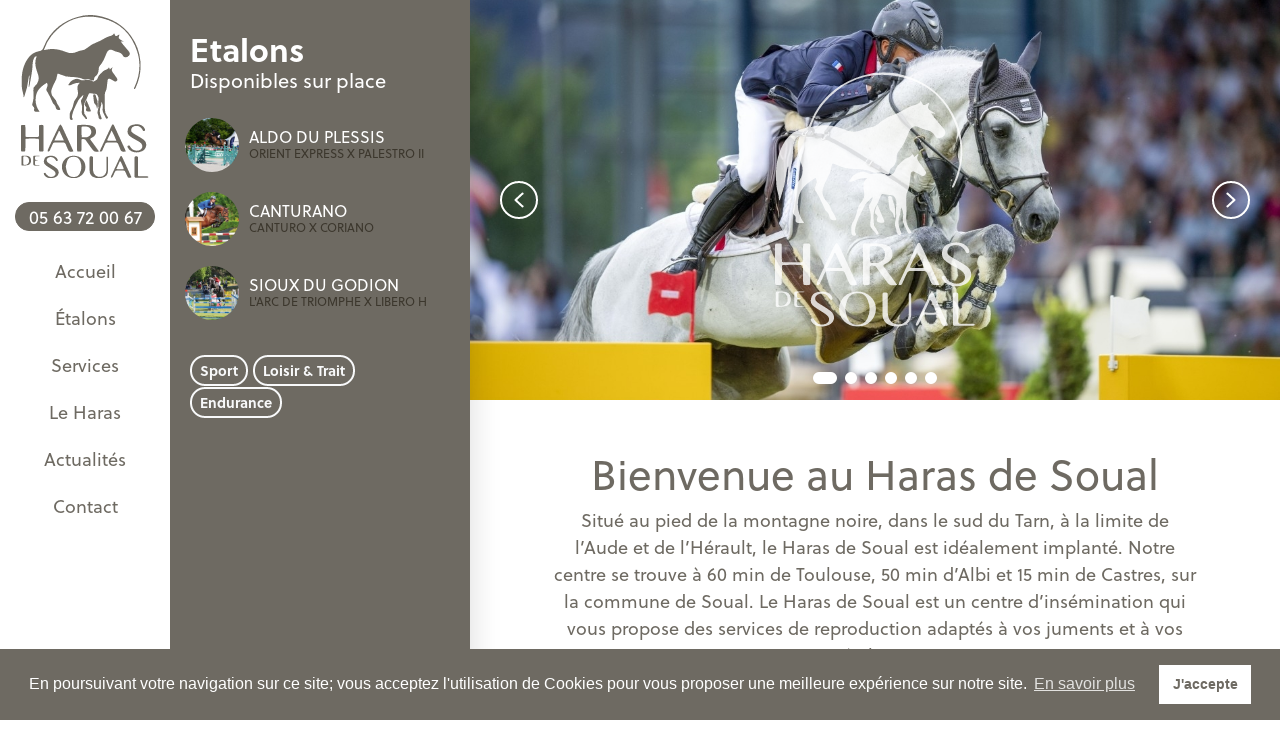

--- FILE ---
content_type: text/html; charset=utf8
request_url: https://www.haras-soual.fr/
body_size: 5406
content:
<!doctype html>
<html lang="fr">

<head>
    <!-- Global site tag (gtag.js) - Google Analytics -->
    <script async src="https://www.googletagmanager.com/gtag/js?id=G-0KSHWXEBK3"></script>
    <script>
      window.dataLayer = window.dataLayer || [];
      function gtag(){dataLayer.push(arguments);}
      gtag('js', new Date());

      gtag('config', 'G-0KSHWXEBK3');
    </script>
	<title>Haras de Soual - Centre d'insémination</title>
	<base href="https://www.haras-soual.fr/" />
	<meta charset="utf-8" />
	<meta http-equiv="X-UA-Compatible" content="IE=edge" />
	<meta name="viewport" content="width=device-width, initial-scale=1, shrink-to-fit=no">
	<meta name="description" content="" />
	<meta property="og:site_name" content="Haras de Soual - Centre d'insémination" />
	<meta property="og:title" content="Haras de Soual - Centre d'insémination" />
	<meta property="og:description" content="" />
	<meta property="og:image" content="" />
	<meta property="og:url" content="https://www.haras-soual.fr/" />
	<meta property="og:type" content="website" />
	<meta name="lang" content="fr" />
	<link rel="apple-touch-icon" sizes="57x57" href="/theme/img/favicon/apple-icon-57x57.png">
	<link rel="apple-touch-icon" sizes="60x60" href="/theme/img/favicon/apple-icon-60x60.png">
	<link rel="apple-touch-icon" sizes="72x72" href="/theme/img/favicon/apple-icon-72x72.png">
	<link rel="apple-touch-icon" sizes="76x76" href="/theme/img/favicon/apple-icon-76x76.png">
	<link rel="apple-touch-icon" sizes="114x114" href="/theme/img/favicon/apple-icon-114x114.png">
	<link rel="apple-touch-icon" sizes="120x120" href="/theme/img/favicon/apple-icon-120x120.png">
	<link rel="apple-touch-icon" sizes="144x144" href="/theme/img/favicon/apple-icon-144x144.png">
	<link rel="apple-touch-icon" sizes="152x152" href="/theme/img/favicon/apple-icon-152x152.png">
	<link rel="apple-touch-icon" sizes="180x180" href="/theme/img/favicon/apple-icon-180x180.png">
	<link rel="icon" type="image/png" sizes="192x192"  href="/theme/img/favicon/android-icon-192x192.png">
	<link rel="icon" type="image/png" sizes="32x32" href="/theme/img/favicon/favicon-32x32.png">
	<link rel="icon" type="image/png" sizes="96x96" href="/theme/img/favicon/favicon-96x96.png">
	<link rel="icon" type="image/png" sizes="16x16" href="/theme/img/favicon/favicon-16x16.png">
	<meta name="msapplication-TileColor" content="#ffffff">
	<meta name="msapplication-TileImage" content="/theme/img/favicon/ms-icon-144x144.png">
	<meta name="theme-color" content="#ffffff">
	<link href="theme/css/fancybox.min.css" rel="stylesheet" rel="preload" as="style">
	<link href="theme/css/swiper.min.css" rel="stylesheet" media="screen" />
	<link href="theme/css/screen.min.css" rel="stylesheet" media="screen" />
	<link href="theme/css/cookieconsent.min.css" rel="stylesheet" type="text/css"  />
	<link href="theme/img/favicon/favicon.ico" rel="shortcut icon">
	<script>


	window.addEventListener("load", function(){
	window.cookieconsent.initialise({
	  "palette": {
	    "popup": {
	      "background": "#6E6A62",
	      "text": "#ffffff"
	    },
	    "button": {
	      "background": "#fff",
	      "text": "#6E6A62"
	    }
	  },
	  "content": {
	    "message": "En poursuivant votre navigation sur ce site; vous acceptez l'utilisation de Cookies pour vous proposer une meilleure expérience sur notre site.",
	    "dismiss": "J'accepte",
	    "link": "En savoir plus",
	    "href": "https://www.haras-soual.fr/fr/politique-confidentialite.html"
	  }
	})});
	</script>
</head>

<body class="page_id_1 topic_id_1 lang_fr">
<nav>
	<div>
		<div id="menu">
			<a href="https://www.facebook.com/harasdesoual/" target="_blank" class="link_fb d-none d-lg-block" title="Rejoignez-nous sur Facebook"><i class="fab fa-facebook"></i></a>
			<nav class="navbar navbar-expand-md">
			    <a class="navbar-brand order-1" href="https://www.haras-soual.fr/fr/"><img src="theme/img/logo.svg" alt="Haras de Soual"></a>
				<div class="text-center mt-lg-4 mb-lg-3 order-2 order-md-last order-lg-2 ml-auto ml-md-0"><a href="tel:+33563720067" title="Appelez-nous" class="btn btn-primary rounded-pill btn-sm px-0 btn-block py-0"><span class="d-none d-lg-inline-block">05 63 72 00 67</span><i class="mx-2 far fa-phone d-lg-none"></i></a></div>
			    <button class="navbar-toggler order-3 ml-3" type="button" data-toggle="collapse" data-target="#navbarSupportedContent" aria-controls="navbarSupportedContent" aria-expanded="false" aria-label="Toggle navigation">
			        <i class="far fa-bars Menu"></i> Menu
			    </button>
			    <div class="collapse navbar-collapse order-4" id="navbarSupportedContent">
			        <ul class="navbar-nav mx-auto">
			            <li class="nav-item">
							<a class="nav-link" href="https://www.haras-soual.fr/fr/" title="Accueil">Accueil</a>
						</li>
						<li class="nav-item">
							<a href="fr/etalons/" title="Étalons" class="nav-link d-lg-none d-xl-block">Étalons</a>
							<a href="#" onclick="$('#etalons').toggleClass('visible')" title="Étalons" class="nav-link d-none d-lg-block d-xl-none">Étalons</a>
						</li>
						<li class="nav-item">
							<a class="nav-link" href="fr/services.html" title="Services">Services</a>
						</li>
						<li class="nav-item">
							<a class="nav-link" href="fr/haras.html" title="Le Haras">Le Haras</a>
						</li>
						<li class="nav-item">
							<a class="nav-link" href="fr/actualites/" title="Actualités">Actualités</a>
						</li>
						<li class="nav-item">
							<a class="nav-link" href="fr/contact/" title="Contact">Contact</a>
						</li>
			        </ul>
			    </div>
			</nav>
		</div>
		<div id="etalons">
			<div class="h2 mb-3">Etalons<br/><div class="font-weight-normal">Disponibles sur place</div></div>
		    <a href="/fr/etalons/aldo-plessis-selle-francais-bai,50.html" class="d-flex align-items-center" title="ALDO DU PLESSIS">
				<img data-src="userfiles/horse/50/big_50_2026-01-12-11-25-50.jpg?width=800" class="lazyload" loading="lazy" alt="ALDO DU PLESSIS">
				<span>
			    	ALDO DU PLESSIS
			    	<i>ORIENT EXPRESS X PALESTRO II</i>
			    </span>
			</a>
		    <a href="/fr/etalons/canturano-holsteiner-warmblut-bai,49.html" class="d-flex align-items-center" title="CANTURANO">
				<img data-src="userfiles/horse/49/big_49_2026-01-10-13-42-38.jpg?width=800" class="lazyload" loading="lazy" alt="CANTURANO">
				<span>
			    	CANTURANO
			    	<i>CANTURO X CORIANO</i>
			    </span>
			</a>
		    <a href="/fr/etalons/sioux-godion-selle-francais-section-noir-pie,6.html" class="d-flex align-items-center" title="SIOUX DU GODION">
				<img data-src="userfiles/horse/6/big_6_2021-02-17-14-28-01.jpg?width=800" class="lazyload" loading="lazy" alt="SIOUX DU GODION">
				<span>
			    	SIOUX DU GODION
			    	<i>L'ARC DE TRIOMPHE X LIBERO H</i>
			    </span>
			</a>
		    <div class="mt-4">
		    	<a href="fr/etalons/?combinaison=C-2" title="Étalons de sort" class="btn btn-outline-light rounded-pill">Sport</a>
    		    <a href="fr/etalons/?combinaison=C-3" title="Étalons Loisir & Trait" class="btn btn-outline-light rounded-pill">Loisir & Trait</a>
    		    <a href="fr/etalons/?combinaison=C-4" title="Étalons Endurance" class="btn btn-outline-light rounded-pill">Endurance</a>
    		</div>
		</div>
	</div>
</nav>
<main>
    <div class="container-fluid">
        <div class="row">
            <div class="col-12">
            	<div id="fil">
	                <div class="row align-items-center" >
	                    <div class="col-10 d-sm-block d-none">
	                        <nav aria-label="breadcrumb">
	                            <ol class="breadcrumb">
	                                <li class="breadcrumb-item"><a href="https://www.haras-soual.fr/fr/" title="Accueil"><i class="far fa-home"></i> : Accueil</a></li>
	                            </ol>
	                        </nav>
	                    </div>
	                    <div class="col-auto ml-auto d-none d-md-block">
	                        <a href="#" data-toggle="modal" data-target="#modal_share" title="Partager cette page" id="share">Partager <i class="far fa-share-alt"></i></a>
	                        <div class="modal fade" id="modal_share" tabindex="-1" role="dialog" aria-labelledby="modal_share_label" aria-hidden="true">
	                            <div class="modal-dialog" role="document">
	                                <div class="modal-content">
	                                    <div class="modal-header">
	                                        <h3 class="modal-title text-center" id="modal_share_label">Partager cette page</h3>
	                                        <button type="button" class="close" data-dismiss="modal" aria-label="Close">
	                                        <span aria-hidden="true">&times;</span>
	                                        </button>
	                                    </div>
	                                    <div class="modal-body">
	                                        <div class="row justify-content-center">
	                                            <div class="col-md-8">
	                                                <a href="#" class="btn btn-outline-primary rounded-pill btn-block" title="Partager sur Facebook" onclick="javascript:window.open('https://www.facebook.com/sharer/sharer.php?u=https://www.haras-soual.fr/','','height=400,width=600'); return false;"> Sur Facebook <i class="fab fa-facebook"></i></a>
	                                                <a href="#" class="btn btn-outline-primary rounded-pill btn-block mt-3" title="Partager sur Twitter" onclick="javascript:window.open('http://twitter.com/intent/tweet?url=https://www.haras-soual.fr/','','height=400,width=600'); return false;">Sur twitter  <i class="fab fa-twitter"></i></a>
	                                                <a class="btn btn-outline-primary rounded-pill btn-block mt-3" href="mailto:?subject=Ce%20site%20est%20susceptible%20de%20vous%20plaire&amp;body=Voici%20le%20lien%20du%20site%20:%20https://www.haras-soual.fr/" title="Partager par mail">Par e-mail <i class="fas fa-envelope"></i></a>
	                                            </div>
	                                        </div>
	                                    </div>
	                                </div>
	                            </div>
	                        </div>
	                    </div>
	                </div>
                </div>
	<div class="swiper-container" id="bandeau">
		<img src="theme/img/logo_white.svg" alt="">
	    <div class="swiper-wrapper">
	        <div class="swiper-slide">
	        	<img data-src="userfiles/bandeau/bdrkdnbrwaemh3cjlyzg3yno0i14b8geose2gqkg_1200-jpg_678b802b6adf1.jpg?width=1920" class="swiper-lazy" alt="
	            VANGOG DU MAS GARNIER
	            ">
	            <div class="swiper-lazy-preloader"></div>
	        </div>
	        <div class="swiper-slide">
	        	<img data-src="userfiles/bandeau/crop_140_2023-01-02-21-36-06-jpg_678b7ea8105e9.jpg?width=1920" class="swiper-lazy" alt="
	            SILVER DEUX DE VIRTON*GFE
	            ">
	            <div class="swiper-lazy-preloader"></div>
	        </div>
	        <div class="swiper-slide">
	        	<img data-src="userfiles/bandeau/rockn-roll-gp-barcelone-jpg_65b2cafb7e910.jpg?width=1920" class="swiper-lazy" alt="
	            ROCK'N'ROLL SEMILLY
	            ">
	            <div class="swiper-lazy-preloader"></div>
	        </div>
	        <div class="swiper-slide">
	        	<img data-src="userfiles/bandeau/137209337_1462593650610976_2701672130339042716_n-jpg_6204b28963d4e.jpg?width=1920" class="swiper-lazy" alt="
	            SIOUX DU GODION
	            ">
	            <div class="swiper-lazy-preloader"></div>
	        </div>
	        <div class="swiper-slide">
	        	<img data-src="userfiles/bandeau/9ghonye5xvqplkw7g4ziobwutittr0w4inzz390l_1200nnn-jpg_678b80cbf0753.jpg?width=1920" class="swiper-lazy" alt="
	            VANGOG DU MAS GARNIER
	            ">
	            <div class="swiper-lazy-preloader"></div>
	        </div>
	        <div class="swiper-slide">
	        	<img data-src="userfiles/bandeau/crop_140_2024-01-16-12-08-02-jpg_678b7efd0e1ca.jpg?width=1920" class="swiper-lazy" alt="
	            SILVER DEUX DE VIRTON*GFE
	            ">
	            <div class="swiper-lazy-preloader"></div>
	        </div>
	    </div>
	    <div class="swiper-pagination"></div>
	    <div class="swiper-nav nav-left"><i class="fal fa-angle-left"></i></div>
	    <div class="swiper-nav nav-right"><i class="fal fa-angle-right"></i></div>
	</div>
</div>
<div class="container">
	<div class="row justify-content-center  content content_home">
		<div class="col-lg-10 col-md-11 col-12">
			<h1 style="text-align: center;">Bienvenue au Haras de Soual</h1>
<p style="text-align: center;">Situ&eacute; au pied de la montagne noire, dans le sud du Tarn, &agrave; la limite de l&rsquo;Aude et de l&rsquo;H&eacute;rault, le Haras de Soual est id&eacute;alement implant&eacute;. Notre centre se trouve &agrave; 60 min de Toulouse, 50 min d&rsquo;Albi et 15 min de Castres, sur la commune de Soual. Le Haras de Soual est un centre d&rsquo;ins&eacute;mination qui vous propose des services de reproduction adapt&eacute;s &agrave; vos juments et &agrave; vos &eacute;talons.</p>
<p style="text-align: center;"><a href="haras.html" class="btn btn-primary rounded-pill">En savoir plus</a></p>
		</div>
	</div>
</div>
<div class="container-fluid">
	<h2 class="h1 text-center">Nos étalons</h2>
	<div class="row justify-content-center mt-4">
		<div class="col-md-auto col-12">
			<a href="fr/etalons/" title="Étalons disponibles sur place" class="btn btn-primary rounded-pill px-3 d-block d-sm-inline-block">Disponibles sur place</a>
		</div>
		<div class="col-md-auto col-12">
			<a href="fr/etalons/?combinaison=C-2" title="Étalons de sort" class="btn btn-outline-primary rounded-pill px-3  d-block d-sm-inline-block mt-3 mt-sm-0">Sport</a>
		</div>
		<div class="col-md-auto col-12">
		    <a href="fr/etalons/?combinaison=C-3" title="Étalons Loisir & Trait" class="btn btn-outline-primary rounded-pill px-3  d-block d-sm-inline-block mt-3 mt-sm-0">Loisir & Trait</a>
		</div>
		<div class="col-md-auto col-12">
		    <a href="fr/etalons/?combinaison=C-4" title="Étalons Endurance" class="btn btn-outline-primary rounded-pill px-3  d-block d-sm-inline-block mt-3 mt-sm-0">Endurance</a>
		</div>
	</div>
	<div class="row  mt-4 no-gutters horse_liste">
		<div class="col-auto horse">
			<div class="card h-100">
				<a href="/fr/etalons/aldo-plessis-selle-francais-bai,50.html" title="Voir la fiche du cheval">
					<img data-src="userfiles/horse/50/big_50_2026-01-12-11-25-50.jpg?width=800" class="lazyload" loading="lazy" alt="ALDO DU PLESSIS">
				</a>
				<div class="card-body text-center">
					<h2 class="mb-0">ALDO DU PLESSIS</h2>
					<div class="mb-3">ORIENT EXPRESS X PALESTRO II</div>
					<i>SELLE FRANCAIS, BAI, 172 cm, 2010</i>
					<div class="d-flex justify-content-center flex-wrap">
                        <div class="dispo mt-3 iaf"><span><i class="fal fa-map-marker-alt"></i></span> IAF</div>
                        <div class="dispo mt-3 iar"><span><i class="fal fa-truck"></i></span> IAR</div>
                        <div class="dispo mt-3 iac"><span><i class="fal fa-snowflake"></i></span> IAC</div>
                    </div>
				</div>
				<div class="card-footer text-center">
					<a href="/fr/etalons/aldo-plessis-selle-francais-bai,50.html" class="btn btn-primary rounded-pill" title="Voir la fiche">
						Voir la fiche <i class="fal fa-long-arrow-right"></i>
					</a>
				</div>
			</div>
		</div>
		<div class="col-auto horse">
			<div class="card h-100">
				<a href="/fr/etalons/canturano-holsteiner-warmblut-bai,49.html" title="Voir la fiche du cheval">
					<img data-src="userfiles/horse/49/big_49_2026-01-10-13-42-38.jpg?width=800" class="lazyload" loading="lazy" alt="CANTURANO">
				</a>
				<div class="card-body text-center">
					<h2 class="mb-0">CANTURANO</h2>
					<div class="mb-3">CANTURO X CORIANO</div>
					<i>HOLSTEINER WARMBLUT, BAI, 169 cm, 2003</i>
					<div class="d-flex justify-content-center flex-wrap">
                        <div class="dispo mt-3 iaf"><span><i class="fal fa-map-marker-alt"></i></span> IAF</div>
                        <div class="dispo mt-3 iar"><span><i class="fal fa-truck"></i></span> IAR</div>
                        <div class="dispo mt-3 iac"><span><i class="fal fa-snowflake"></i></span> IAC</div>
                    </div>
				</div>
				<div class="card-footer text-center">
					<a href="/fr/etalons/canturano-holsteiner-warmblut-bai,49.html" class="btn btn-primary rounded-pill" title="Voir la fiche">
						Voir la fiche <i class="fal fa-long-arrow-right"></i>
					</a>
				</div>
			</div>
		</div>
		<div class="col-auto horse">
			<div class="card h-100">
				<a href="/fr/etalons/sioux-godion-selle-francais-section-noir-pie,6.html" title="Voir la fiche du cheval">
					<img data-src="userfiles/horse/6/big_6_2021-02-17-14-28-01.jpg?width=800" class="lazyload" loading="lazy" alt="SIOUX DU GODION">
				</a>
				<div class="card-body text-center">
					<h2 class="mb-0">SIOUX DU GODION</h2>
					<div class="mb-3">L'ARC DE TRIOMPHE X LIBERO H</div>
					<i>SELLE FRANCAIS SECTION B, NOIRPI, 166 cm, 2006</i>
					<div class="d-flex justify-content-center flex-wrap">
                        <div class="dispo mt-3 iaf"><span><i class="fal fa-map-marker-alt"></i></span> IAF</div>
                        <div class="dispo mt-3 iar"><span><i class="fal fa-truck"></i></span> IAR</div>
                        <div class="dispo mt-3 iac"><span><i class="fal fa-snowflake"></i></span> IAC</div>
                    </div>
				</div>
				<div class="card-footer text-center">
					<a href="/fr/etalons/sioux-godion-selle-francais-section-noir-pie,6.html" class="btn btn-primary rounded-pill" title="Voir la fiche">
						Voir la fiche <i class="fal fa-long-arrow-right"></i>
					</a>
				</div>
			</div>
		</div>
	</div>
	<div id="actualites">
		<h2 class="h1 mb-2 text-center">Dernières actualités</h2>
		<div class="text-center"><a href="fr/actualites/" title="l’ensemble des actualités">l’ensemble des actualités <i class="fal fa-long-arrow-right"></i></a></div>
		<div class="row no-gutters mt-5">
		    <div class="col-auto news">
				<div class="card h-100">
		    		<a href="fr/actualites/divers/fils-rock-roll-semilly-triomphe-bordeaux,12.html" class="news_img" title="">
		    			<span class="date">
		    				<b>03</b>
		    				Fév
		    			</span>
		                <img class="lazyload" loading="lazy" data-src="theme/img/placeholder.jpg?width=500" alt="Un fils de ROCK'N'ROLL SEMILLY triomphe à Bordeaux">
		            </a>
		    		<div class="card-body">
		    			<h2 class="mb-0 mb-2">Un fils de ROCK'N'ROLL SEMILLY triomphe à Bordeaux</h2>
		                <p class="mb-0"></p>
		    		</div>
		    		<div class="card-footer text-left">
		                <a href="fr/actualites/divers/fils-rock-roll-semilly-triomphe-bordeaux,12.html" title="Lire la suite" class="btn btn-primary rounded-pill">Lire la suite <i class="fal fa-angle-right"></i></a>
		    		</div>
		    	</div>
		    </div>
		    <div class="col-auto news">
				<div class="card h-100">
		    		<a href="fr/actualites/divers/nouveaute-recrutement,10.html" class="news_img" title="">
		    			<span class="date">
		    				<b>26</b>
		    				Jan
		    			</span>
		                <img class="lazyload" loading="lazy" data-src="userfiles/news/10/soliman-tete-2_63d2bd97c7eef.jpg?width=500" alt="NOUVEAUTE RECRUTEMENT 2023">
		            </a>
		    		<div class="card-body">
		    			<h2 class="mb-0 mb-2">NOUVEAUTE RECRUTEMENT 2023</h2>
		                <p class="mb-0">La saison 2023 s'annonce tr&egrave;s bien avec l'arriv&eacute;e de notre nouvelle recrue de choix:&nbsp; le magnifique SOLIMAN DE HUS*GFE !

&nbsp;
Performeur international en dressage sous la...</p>
		    		</div>
		    		<div class="card-footer text-left">
		                <a href="fr/actualites/divers/nouveaute-recrutement,10.html" title="Lire la suite" class="btn btn-primary rounded-pill">Lire la suite <i class="fal fa-angle-right"></i></a>
		    		</div>
		    	</div>
		    </div>
		    <div class="col-auto news">
				<div class="card h-100">
		    		<a href="fr/actualites/divers/recrutement-etalons,8.html" class="news_img" title="">
		    			<span class="date">
		    				<b>23</b>
		    				Fév
		    			</span>
		                <img class="lazyload" loading="lazy" data-src="userfiles/news/8/46480117_1651904401581684_1823849895082065920_o-jess-rodriguez_60356669b780d.jpg?width=500" alt="Recrutement d'étalons 2021">
		            </a>
		    		<div class="card-body">
		    			<h2 class="mb-0 mb-2">Recrutement d'étalons 2021</h2>
		                <p class="mb-0">Pour la saison 2021, nous avons le privil&egrave;ge d'accuillir 3 &eacute;talons de sport et 1 &eacute;talon arabe de grande qualit&eacute; !</p>
		    		</div>
		    		<div class="card-footer text-left">
		                <a href="fr/actualites/divers/recrutement-etalons,8.html" title="Lire la suite" class="btn btn-primary rounded-pill">Lire la suite <i class="fal fa-angle-right"></i></a>
		    		</div>
		    	</div>
		    </div>
		</div>
		</div>
		        </div>
	        </div>
	    </div>
	    <footer class="container-fluid pb-3">
	    	<hr>
	    	<div class="row">
	    		<div class="col-12 col-md-auto link_soual">
	    			<a href="https://www.haras-soual.fr/fr/" title="Haras de Soual ©2021">Haras de Soual ©2021</a>
	    		</div>
	    		<div class="col-12 col-md-auto ml-auto mr-auto mr-xl-0">
	    			<ul>
	    				<li>
	    					<a href="fr/mentions-legales.html" title="Mentions légales">Mentions légales</a>
	    				</li>
	    				<li>
	    					<a href="fr/politique-confidentialite.html" title="Politique de confidentialité">Politique de confidentialité</a>
	    				</li>
	    				<li>
	    					<a href="fr/contact/" title="Contact">Contact</a>
	    				</li>
	    				<li>
	    					<a href="https://www.equideclic.com/" targer="_blank" title="Réalisation Equideclic">Réalisation Equideclic</a>
	    				</li>
	    			</ul>
	    		</div>
	    	</div>
	    </footer>
	</main>

	<script src="/theme/js/fontawesome.min.js"></script>
	<script src="/theme/js/jquery.min.js"></script>
	<script src="/theme/js/popper.min.js"></script>
	<script src="/theme/js/bootstrap.min.js"></script>
	<script src="/theme/js/fancybox.min.js"></script>
	<script src="/theme/js/cookieconsent.min.js"></script>
	<script src="/theme/js/swiper.min.js"></script>
	<script src="theme/js/script.min.js"></script>

	<script src="https://use.typekit.net/plz3nkl.js"></script>
	<script>try{Typekit.load({ async: true });}catch(e){ }</script>

</body>
</html>


--- FILE ---
content_type: image/svg+xml; charset=utf8
request_url: https://www.haras-soual.fr/theme/img/logo_white.svg
body_size: 6133
content:
<svg xmlns="http://www.w3.org/2000/svg" width="127.342" height="162.653" viewBox="0 0 127.342 162.653">
  <g id="Groupe_1" data-name="Groupe 1" transform="translate(-435.865 -215.687)">
    <path id="Tracé_1" data-name="Tracé 1" d="M506.551,280.666a6.3,6.3,0,0,0-4.7-.906,6.279,6.279,0,0,1-4.18-.55c-1.977-.951-4.346-1.121-6.566-1.521a17.178,17.178,0,0,0-3.383-.218,27.185,27.185,0,0,1-12.144-2.61c-.237-.11-.469-.231-.713-.323-2.006-.759-2.12-.718-2.39,1.423a18.807,18.807,0,0,1-2.386,6.847,42.273,42.273,0,0,0-2.722,5.9,8.783,8.783,0,0,0,2.182,9.85,9.107,9.107,0,0,1,2.765,4.892c.131.693.779,1.281,1.152,1.939.677,1.194,1.4,2.37,1.957,3.621.379.855-.118,1.271-1.036,1.266-2.215-.013-2.938-.71-3.423-2.973a3.746,3.746,0,0,0-1.22-2.16,6.617,6.617,0,0,1-2.189-3.36c-1.108-2.728-2.569-5.314-3.907-7.947a12.167,12.167,0,0,0-1.2-2.015,3,3,0,0,1-.311-3.378c1-2.353.965-3.445.21-5.325-4.926,3.016-9.524,6.359-10.82,12.36a20.275,20.275,0,0,0,3.41,16.456,26.9,26.9,0,0,1-3.477.123c-1.519-.157-2.285-.994-1.965-2.469a2.574,2.574,0,0,0-.868-2.752,2.843,2.843,0,0,1-.682-3.3,27.991,27.991,0,0,0,.9-10.841,19.97,19.97,0,0,1,.11-4.408,3.056,3.056,0,0,1,1.154-1.59,10.667,10.667,0,0,0,3.187-12.244A57.774,57.774,0,0,1,451.4,268.5a18.7,18.7,0,0,1,.665-11.792,2.842,2.842,0,0,0-2.653,1.882,15.626,15.626,0,0,0-1.308,4.98c-.176,7.711-1.887,15.185-3.221,22.72a2.889,2.889,0,0,1-.827,1.447q.464-5.813.929-11.626l-.538-.082c-.223,1.249-.512,2.491-.657,3.75a72.37,72.37,0,0,1-3.785,16.236c-.19.527-.423,1.039-.647,1.584-.212-.138-.343-.185-.342-.23.022-3.17-1.426-6.093-1.664-9.18-.782-10.122-.265-20.047,5.713-28.847a17.673,17.673,0,0,1,11.923-7.771c2.314-.4,3.143-1.644,3.877-3.538a48.582,48.582,0,0,1,15.115-20.9,55.313,55.313,0,0,1,18.486-9.4,42.522,42.522,0,0,1,20.631-1.345c13.679,2.563,25.223,8.98,33.347,20.547a50.715,50.715,0,0,1,4.475,50.858,6.718,6.718,0,0,1-.748,1.364,1.177,1.177,0,0,1-.874.21c-.091-.006-.262-.457-.209-.653a7.747,7.747,0,0,1,.532-1.18c5.3-11.44,6.585-23.323,2.773-35.348-5.513-17.389-17.082-29.033-34.986-33.283-19.956-4.737-36.791,1.175-50.057,16.787a45.226,45.226,0,0,0-8.06,14.8,9.182,9.182,0,0,0,1.473-.1c6.968-1.8,13.658-.622,20.166,2a13.887,13.887,0,0,0,11.835-.269,15.025,15.025,0,0,1,4.488-1.237,8.62,8.62,0,0,0,4.678-2.09,33.911,33.911,0,0,1,10.991-6.338c2.59-.932,4.939-2.522,7.42-3.772a19.361,19.361,0,0,1,4-1.766c1.9-.459,3.692-.947,4.912-2.919a8.154,8.154,0,0,1,.638.976c.87,2,1.227,2.119,2.99.99.467-.3.988-.512,1.532-.789.076.36.182.544.131.66-1.146,2.589-1.025,3.033,1.345,4.564.869.561,1.764,1.084,3.048,1.869l-2.97-.387c.716,1.092,1.106,1.833,1.63,2.462,2,2.406,4.042,4.784,6.085,7.158,1.491,1.733,1.671,2.905.621,4.42a4.4,4.4,0,0,1-4.878,1.613,2.226,2.226,0,0,1-1.087-1.028c-1.182-2.587-3.384-3.537-5.982-4.074A13.844,13.844,0,0,1,528.5,251c-2.319-1.285-4.382-1-5.876,1.165a13.654,13.654,0,0,0-1.365,2.8c-1.591,4.064-3.315,8.052-6.274,11.351a4.414,4.414,0,0,0-1.02,3.128c-.036,3.1-.907,5.8-3.694,7.64a3.06,3.06,0,0,0-.879,1.993c-.259,1.929-.2,1.937-2.151,1.628-.258-.041-.516-.08-.775-.12Z" transform="translate(-0.575)" fill="#ffffff"/>
    <path id="Tracé_2" data-name="Tracé 2" d="M548.894,328.2c1.263,1.289,2.1,1.6,3.33.917,1.351-.754,2.744-1.529,3.225-3.219.893-3.14,3.657-4.748,5.753-6.9a2.535,2.535,0,0,1,.886-.538c2.91-1.139,2.911-1.133,4.47-2.835a5.779,5.779,0,0,1,.508.721,12.065,12.065,0,0,1,.425,1.17l2.471-2.114c.066.21.2.416.148.5-1.076,1.7-.786,3.192.446,4.732,1.3,1.619,2.416,3.382,3.6,5.093.533.772,1.239,1.5.661,2.586a1.942,1.942,0,0,1-3.017.81c-1.272-.725-2.539-1.47-3.859-2.1-1.571-.746-2.454-.268-2.713,1.514-.334,2.306-.475,4.64-.819,6.944a9.919,9.919,0,0,1-.986,3.461,7.338,7.338,0,0,0-.964,3.964c.062,4.7.125,9.394.054,14.089a11.341,11.341,0,0,0,2.188,6.818,3.951,3.951,0,0,1,.451.637c.24.564,1.122,1.192.162,1.734a1.368,1.368,0,0,1-2.01-.631c-1.1-3.1-3.662-5.693-2.97-9.456a9.464,9.464,0,0,0-1.2-6.56c-.063.62-.114,1.242-.193,1.86a10.312,10.312,0,0,1-.388,2.543,13.3,13.3,0,0,0,.348,11.034c.288.625.819,1.247.134,1.872-.285.26-.922.531-1.137.392-.6-.389-1.484-.969-1.512-1.511a17.115,17.115,0,0,0-1.117-4.5,6.683,6.683,0,0,1,.23-2.786c.176-1.192.709-2.414.56-3.554a28.716,28.716,0,0,1,.129-7.777,5.751,5.751,0,0,0-.93-3.7,2.8,2.8,0,0,0-2.911-1.629,29.322,29.322,0,0,1-4.357-.664c-.44-.055-1.205.063-1.333.334-1.035,2.173-1.953,4.4-2.906,6.613l.076-.066a7.694,7.694,0,0,0-.923,1.226c-1.835,3.8-1.253,7.821-.955,11.787.057.763.854,1.465,1.287,2.208.517.887,1.046,1.772,1.488,2.7.113.237-.005.845-.152.9-.362.126-1.076.174-1.17,0-1.311-2.458-4.461-3.769-3.848-7.5a16.26,16.26,0,0,0-.755-9.239c-.513-1.175.169-2.187.753-3.168a6.858,6.858,0,0,0,1.538-4.135c-2.191,2.337-4.433,3.815-5.538,6.5-1.021,2.477-2.484,4.77-3.548,7.231a40.7,40.7,0,0,0-1.945,5.921c-.366,1.408-.656,2.88.352,4.266.419.576-.119.97-.7,1.036a1.988,1.988,0,0,1-2.242-2.031c-.039-2.135-.371-4.349.812-6.362a21.657,21.657,0,0,0,1.658-3.25,27.015,27.015,0,0,0,1.305-4.447,9.6,9.6,0,0,1,2.372-5.066,8.642,8.642,0,0,0,1.895-7.567c-.58-3.1-.75-5.849,2.092-8.114a14.106,14.106,0,0,0-7.173,1.28c-1.288.685-2.556,1.406-4.494.885,1.2-1.59,1.944-3.387,3.282-4.172,2.309-1.353,4.883-2.881,7.777-1.507a7.9,7.9,0,0,0,5.526.76c2.194-.58,4.308.054,6.458.138Z" transform="translate(-43.009 -47.612)" fill="#ffffff"/>
    <path id="Tracé_3" data-name="Tracé 3" d="M564.789,451.444a9.236,9.236,0,0,1-1.127.224c-3.72.11-3.751.131-6-2.887-1.922-2.577-3.76-5.218-5.642-7.824-.355-.492-.653-1.192-1.14-1.387a5.744,5.744,0,0,0-2.693-.435c-1.037.122-.842,1.159-.847,1.913-.018,2.784.031,5.569-.033,8.351-.017.719-.226,1.966-.569,2.048a10.515,10.515,0,0,1-3.321,0c-.172-.016-.367-.548-.426-.864a7.233,7.233,0,0,1-.039-1.3q0-10.961.006-21.923c.005-2.309.037-2.316,2.31-2.326,2.523-.01,5.052-.117,7.566.034a17.744,17.744,0,0,1,4.819.936,5.836,5.836,0,0,1,4.187,5.436c.168,2.746-1.181,4.626-3.448,5.971-.149.088-.309.16-.463.239-2.411,1.244-2.372,1.215-.691,3.468C559.72,444.445,562.146,447.822,564.789,451.444Zm-17.47-19.4h.005c0,.519-.035,1.041.007,1.557.1,1.269.24,2.534.364,3.8,1.541.013,3.086.086,4.622.006a4.5,4.5,0,0,0,1.679-.652,5.287,5.287,0,0,0,2.95-5.8,5.383,5.383,0,0,0-4.667-4.255,20.076,20.076,0,0,0-3.111-.06c-1.668.057-1.791.179-1.841,1.768C547.289,429.616,547.32,430.829,547.32,432.04Z" transform="translate(-51.125 -99.932)" fill="#ffffff"/>
    <path id="Tracé_4" data-name="Tracé 4" d="M435.873,438.346c0-3.825-.026-7.651.011-11.476.017-1.758.169-1.834,2.283-1.827,1.931.006,2.027.044,2.055,1.781.043,2.781-.01,5.564.02,8.346.019,1.724.1,1.838,1.72,1.86,3.39.045,6.781-.012,10.172.026,1.251.014,1.665-.526,1.641-1.733-.054-2.781-.04-5.564-.008-8.346.021-1.837.086-1.867,1.918-1.926,2.577-.084,2.6-.076,2.6,2.528.008,7.216.016,14.432-.015,21.648,0,.8.469,1.989-.626,2.277a8.109,8.109,0,0,1-3.326-.04c-.268-.046-.524-1-.537-1.548-.056-2.52-.025-5.042-.025-7.563,0-.609.025-1.218,0-1.825-.074-1.609-.179-1.767-1.841-1.79q-4.955-.067-9.911,0c-1.64.024-1.719.118-1.745,1.851-.045,2.955.02,5.912-.047,8.867-.016.712-.244,1.944-.589,2.025a8.263,8.263,0,0,1-3.307-.051c-.238-.043-.42-1.048-.425-1.612C435.856,446,435.874,442.172,435.873,438.346Z" transform="translate(0 -99.954)" fill="#ffffff"/>
    <path id="Tracé_5" data-name="Tracé 5" d="M612.172,450.98c-.555.09-.972.152-1.387.227-2.119.385-3.415-.475-4.111-2.511-.532-1.557-1.286-3.037-1.894-4.57-.526-1.325-1.234-2.13-2.881-2.031a64.062,64.062,0,0,1-7.563,0,2.655,2.655,0,0,0-2.909,1.988c-.837,2-1.813,3.947-2.683,5.937-.47,1.075-1.178,1.425-2.48.917a10,10,0,0,1,.417-1.346q5.587-11.921,11.2-23.831c.111-.236.214-.478.347-.7.821-1.38,1.421-1.407,2.128,0,1.054,2.095,2.043,4.224,3.025,6.354q4.145,9,8.254,18.018C611.841,449.888,611.967,450.384,612.172,450.98ZM602.794,440.3a104.38,104.38,0,0,0-4.7-10.155c-1.652,3.446-3.045,6.314-4.373,9.212-.09.2.31.9.492.9C596.964,440.317,599.718,440.3,602.794,440.3Z" transform="translate(-71.811 -99.468)" fill="#ffffff"/>
    <path id="Tracé_6" data-name="Tracé 6" d="M512.281,451.037a9.86,9.86,0,0,1-1.131.2c-3.137.146-3.155.149-4.459-2.728-.681-1.5-1.306-3.032-1.921-4.564a2.388,2.388,0,0,0-2.512-1.786c-2.78.082-5.566.065-8.348,0a2.09,2.09,0,0,0-2.167,1.481c-.87,1.991-1.783,3.962-2.7,5.933a3.27,3.27,0,0,1-.8,1.306,3.693,3.693,0,0,1-1.457.288c-.036-.447-.239-.966-.081-1.328q1.824-4.179,3.772-8.3c2.413-5.109,4.837-10.213,7.319-15.289a12.817,12.817,0,0,1,1.674-2.14,14.359,14.359,0,0,1,1.6,2.22q5.46,11.691,10.827,23.426A10.2,10.2,0,0,1,512.281,451.037Zm-9.339-10.829-4.395-9.489-.619-.005-4.553,9.494Z" transform="translate(-24.246 -99.514)" fill="#ffffff"/>
    <path id="Tracé_7" data-name="Tracé 7" d="M648.187,423.613c3.589.168,6.531,1.311,8.184,4.7a2.113,2.113,0,0,1,.1,1.648,1.2,1.2,0,0,1-2.106-.087c-.291-.43-.46-.941-.753-1.367a7.094,7.094,0,0,0-7.552-2.883,4.277,4.277,0,0,0-3.307,3.012,3.361,3.361,0,0,0,1.636,3.815c1.861,1.264,3.866,2.313,5.795,3.477a54.465,54.465,0,0,1,4.857,3.031c4.768,3.612,2.617,9.853-1.37,11.578a13.061,13.061,0,0,1-10.643.095,7.86,7.86,0,0,1-3.781-3.818c-.38-.718-.388-1.291.438-1.723.848-.443,1.425-.364,1.885.571a7.266,7.266,0,0,0,5.823,4.286,8.083,8.083,0,0,0,1.3.073c2.44-.077,4.458-1.344,4.983-3.106.562-1.886-.211-3.926-2.338-5.351-1.8-1.2-3.783-2.126-5.659-3.219a32.892,32.892,0,0,1-3.733-2.368,6.241,6.241,0,0,1-2.675-6.373,6.436,6.436,0,0,1,4.848-5.265A37.863,37.863,0,0,1,648.187,423.613Z" transform="translate(-96.988 -99.278)" fill="#ffffff"/>
    <path id="Tracé_8" data-name="Tracé 8" d="M513.916,494.685c.034-6.212,5.258-10.976,11.928-10.879,6.621.1,11.652,5.019,11.545,11.3A11.481,11.481,0,0,1,525.56,506.2C518.827,506.073,513.88,501.182,513.916,494.685Zm3.872.085a45.409,45.409,0,0,0,1.292,5.7,6.985,6.985,0,0,0,12.934.409,14.365,14.365,0,0,0,.112-11.687,6.587,6.587,0,0,0-6.553-4.31,6.459,6.459,0,0,0-6.458,4.39A44.2,44.2,0,0,0,517.788,494.77Z" transform="translate(-37.267 -128.018)" fill="#ffffff"/>
    <path id="Tracé_9" data-name="Tracé 9" d="M486.748,506.357c-2.8-.208-5.241-.863-6.836-3.335a3.281,3.281,0,0,1-.551-1.167.975.975,0,0,1,.4-.83c.331-.157.937-.252,1.138-.065a13.984,13.984,0,0,1,1.227,1.664,5.942,5.942,0,0,0,6.815,1.79c2.252-.963,2.867-3.259,1.2-5.045a17.083,17.083,0,0,0-3.112-2.3c-1.8-1.2-3.676-2.283-5.436-3.533a4.9,4.9,0,0,1-1.987-5.288,5.108,5.108,0,0,1,3.987-4.024,9.842,9.842,0,0,1,6.4.245,5.628,5.628,0,0,1,3.336,3.447,1.146,1.146,0,0,1-.384,1.038,1.212,1.212,0,0,1-1.143-.058,10.747,10.747,0,0,1-1.027-1.491,5.586,5.586,0,0,0-6.286-1.917c-2.5.926-3.072,3.335-1.058,5.066a37.815,37.815,0,0,0,4.14,2.677,45.13,45.13,0,0,1,4.5,3.042c3.285,2.758,2.764,7.013-1.108,8.913A23.066,23.066,0,0,1,486.748,506.357Z" transform="translate(-20.766 -128.016)" fill="#ffffff"/>
    <path id="Tracé_10" data-name="Tracé 10" d="M625.983,505.885c-1.085.2-1.671-.416-2.1-1.411-.616-1.438-1.376-2.815-1.965-4.263a2.016,2.016,0,0,0-2.135-1.5c-2.086.059-4.176.064-6.262,0A1.932,1.932,0,0,0,611.505,500c-.69,1.5-1.415,2.987-2.159,4.461a4.073,4.073,0,0,1-.885,1.235c-.172.151-.641.054-.925-.059-.113-.045-.166-.455-.112-.664a7.2,7.2,0,0,1,.477-1.212q4.2-8.974,8.417-17.942a9.308,9.308,0,0,1,.458-.937c.6-.978,1.15-1.009,1.712-.076a14.167,14.167,0,0,1,.667,1.414q4.084,8.887,8.168,17.774C628.082,505.644,627.9,505.907,625.983,505.885Zm-13.167-8.7a25.583,25.583,0,0,0,6.7.23c.69-.025.781-.588.537-1.153-.826-1.917-1.648-3.836-2.518-5.734a8.234,8.234,0,0,0-1.061-1.332Z" transform="translate(-81.904 -128.171)" fill="#ffffff"/>
    <path id="Tracé_11" data-name="Tracé 11" d="M583.578,492.78c0-2.262-.025-4.525.027-6.786.008-.343.37-.678.569-1.017a7.609,7.609,0,0,1,.876,1c.119.191.039.509.039.77,0,4.089.047,8.18-.014,12.268a6.933,6.933,0,0,1-4.9,6.964,12.192,12.192,0,0,1-8.2.063,7.017,7.017,0,0,1-5.171-6.8c-.111-4.26,0-8.526-.049-12.789-.016-1.3.541-1.61,1.729-1.6s1.736.389,1.72,1.648c-.042,3.393-.015,6.787,0,10.18a21.294,21.294,0,0,0,.117,2.864,6.44,6.44,0,0,0,7.116,5.767,6.337,6.337,0,0,0,6.114-6.531c.059-2,.01-4,.01-6Z" transform="translate(-62.493 -128.52)" fill="#ffffff"/>
    <path id="Tracé_12" data-name="Tracé 12" d="M656.034,494.854c0,2.347.017,4.7,0,7.042-.029,3.23.055,2.92,3.048,2.929,2.174.007,4.348-.034,6.52.034.376.012.738.463,1.106.711-.34.21-.678.6-1.021.6-3.912.046-7.824.026-11.735.041-1.036,0-1.325-.553-1.323-1.484.018-6.085.036-12.171,0-18.256-.007-1.267.517-1.623,1.717-1.626,1.227,0,1.721.418,1.7,1.66-.049,2.781-.015,5.563-.015,8.345Z" transform="translate(-103.496 -128.516)" fill="#ffffff"/>
    <path id="Tracé_13" data-name="Tracé 13" d="M436.785,488.646c0-1.215.012-2.431,0-3.646-.011-.839.329-1.322,1.215-1.3a37.091,37.091,0,0,1,4.406.178,4.51,4.51,0,0,1,3.9,3.973c.274,2.426-.709,4.523-2.974,5.189a24.4,24.4,0,0,1-5.634.54c-.779.039-.937-.632-.938-1.291q0-1.823,0-3.646Zm3.066-4.307c-.926-.083-1.4.386-1.4,1.359,0,1.907,0,3.815-.01,5.722-.008,1.111.537,1.507,1.62,1.489a4.02,4.02,0,0,0,4.262-4.478A4.1,4.1,0,0,0,439.851,484.339Z" transform="translate(-0.424 -127.969)" fill="#ffffff"/>
    <path id="Tracé_14" data-name="Tracé 14" d="M558.939,377.864c.254.236.62.423.745.714,1.294,3.016,2.593,6.031,3.793,9.085.483,1.231.175,1.574-1.1,1.6a8.718,8.718,0,0,1-1.558-.1c-1.618-.261-2.3-1-1.818-2.469a2.312,2.312,0,0,0-.9-3.07c-.407-.3-.411-1.439-.267-2.124a34.656,34.656,0,0,1,1.184-3.706Z" transform="translate(-58.194 -77.403)" fill="#ffffff"/>
    <path id="Tracé_15" data-name="Tracé 15" d="M577.4,381.123a5.989,5.989,0,0,0-2.24-4.888,2.967,2.967,0,0,1-.749-1.814c-.282-1.966-.433-3.951-.683-5.922-.079-.621-.3-1.294.536-1.455a1.522,1.522,0,0,1,1.935.883,28.11,28.11,0,0,0,.9,3.233c1.434,2.96.919,6.085.974,9.165C578.076,380.441,577.882,380.562,577.4,381.123Z" transform="translate(-65.784 -72.242)" fill="#ffffff"/>
    <path id="Tracé_16" data-name="Tracé 16" d="M465.416,484.288c-1.034,0-2.067,0-3.1,0-1.244-.007-1.324.85-1.348,1.775-.023.908-.044,1.8,1.181,1.932a4.354,4.354,0,0,1,1.725.414,10.466,10.466,0,0,1-1.269.08c-1.073-.057-1.535.376-1.627,1.494-.233,2.845.06,3.231,2.863,3.239a2.933,2.933,0,0,1,1.78.4c-1.758,0-3.522.071-5.272-.054a1.6,1.6,0,0,1-1.039-1.151c-.095-2.517-.064-5.04-.028-7.559.012-.864.593-1.162,1.411-1.151,1.553.021,3.107.006,4.661.006Z" transform="translate(-11.165 -127.972)" fill="#ffffff"/>
  </g>
</svg>


--- FILE ---
content_type: application/javascript; charset=utf8
request_url: https://www.haras-soual.fr/theme/js/script.min.js
body_size: 925
content:
var videos='';$(document).ready(function(){url=document.location.href;if(url=='http://'+document.location.host+"/"){$('.home').addClass('active');}
else{url=url.replace('http://'+document.location.host+'/','');url2=url;if(url.indexOf("?")!=-1){url=url.substr(0,url.indexOf("?"));}
$("a").each(function(i){if($(this).attr('href')==url){$(this).addClass('active');}});$(".link_filtre").each(function(i){if($(this).attr('href')==url2){$(this).addClass('active');}});$('.dropdown-menu ul a').each(function(){element2=$(this);if(element2.hasClass('active')){element2.parent().parent().prev().addClass('active');}});$('.dropdown-item').each(function(){element=$(this);if(element.hasClass('active')){element.parent().prev().addClass('active');}});}
$('.content table').each(function(){$(this).addClass('table');$(this).wrap('<div class="table-responsive"></div>');});$('.content .btn-primary').each(function(){$(this).append('<i class="fal fa-long-arrow-right ml-2"></i>');});var swiper_gallery=new Swiper('.swiper-gallery',{slidesPerView:1,spaceBetween:0,loop:false,navigation:{nextEl:'.swiper-next',prevEl:'.swiper-prev',},});var swiper_horse_media=new Swiper('.horse_media',{loop:true,margin:0,preloadImages:false,watchSlidesVisibility:true,lazy:true,slidesPerView:'auto',navigation:{nextEl:'.swiper-photo-next',prevEl:'.swiper-photo-prev'}});var swiper_galerie=new Swiper('#bandeau',{slidesPerView:1,loop:true,spaceBetween:0,observer:true,observeParents:true,preloadImages:false,watchSlidesVisibility:true,lazy:true,speed:2000,autoplay:{delay:5000,},pagination:{el:'.swiper-pagination',},navigation:{nextEl:'.nav-right',prevEl:'.nav-left',},});$('.bloc_infos iframe, .content iframe').each(function(){$(this).height($(this).width()/ 1.7777777778);});});$(window).resize(function(){$('.bloc_infos iframe, .content iframe').each(function(){$(this).height($(this).width()/ 1.7777777778);});});document.addEventListener("DOMContentLoaded",function(){var lazyImages=[].slice.call(document.querySelectorAll("img.lazyload"));if("IntersectionObserver"in window){let lazyImageObserver=new IntersectionObserver(function(entries,observer){entries.forEach(function(entry){if(entry.isIntersecting){let lazyImage=entry.target;lazyImage.src=lazyImage.dataset.src;lazyImage.classList.remove("lazyload");lazyImageObserver.unobserve(lazyImage);}});});lazyImages.forEach(function(lazyImage){lazyImageObserver.observe(lazyImage);});}else{}});

--- FILE ---
content_type: image/svg+xml; charset=utf8
request_url: https://www.haras-soual.fr/theme/img/logo.svg
body_size: 6134
content:
<svg xmlns="http://www.w3.org/2000/svg" width="127.342" height="162.653" viewBox="0 0 127.342 162.653">
  <g id="Groupe_1" data-name="Groupe 1" transform="translate(-435.865 -215.687)">
    <path id="Tracé_1" data-name="Tracé 1" d="M506.551,280.666a6.3,6.3,0,0,0-4.7-.906,6.279,6.279,0,0,1-4.18-.55c-1.977-.951-4.346-1.121-6.566-1.521a17.178,17.178,0,0,0-3.383-.218,27.185,27.185,0,0,1-12.144-2.61c-.237-.11-.469-.231-.713-.323-2.006-.759-2.12-.718-2.39,1.423a18.807,18.807,0,0,1-2.386,6.847,42.273,42.273,0,0,0-2.722,5.9,8.783,8.783,0,0,0,2.182,9.85,9.107,9.107,0,0,1,2.765,4.892c.131.693.779,1.281,1.152,1.939.677,1.194,1.4,2.37,1.957,3.621.379.855-.118,1.271-1.036,1.266-2.215-.013-2.938-.71-3.423-2.973a3.746,3.746,0,0,0-1.22-2.16,6.617,6.617,0,0,1-2.189-3.36c-1.108-2.728-2.569-5.314-3.907-7.947a12.167,12.167,0,0,0-1.2-2.015,3,3,0,0,1-.311-3.378c1-2.353.965-3.445.21-5.325-4.926,3.016-9.524,6.359-10.82,12.36a20.275,20.275,0,0,0,3.41,16.456,26.9,26.9,0,0,1-3.477.123c-1.519-.157-2.285-.994-1.965-2.469a2.574,2.574,0,0,0-.868-2.752,2.843,2.843,0,0,1-.682-3.3,27.991,27.991,0,0,0,.9-10.841,19.97,19.97,0,0,1,.11-4.408,3.056,3.056,0,0,1,1.154-1.59,10.667,10.667,0,0,0,3.187-12.244A57.774,57.774,0,0,1,451.4,268.5a18.7,18.7,0,0,1,.665-11.792,2.842,2.842,0,0,0-2.653,1.882,15.626,15.626,0,0,0-1.308,4.98c-.176,7.711-1.887,15.185-3.221,22.72a2.889,2.889,0,0,1-.827,1.447q.464-5.813.929-11.626l-.538-.082c-.223,1.249-.512,2.491-.657,3.75a72.37,72.37,0,0,1-3.785,16.236c-.19.527-.423,1.039-.647,1.584-.212-.138-.343-.185-.342-.23.022-3.17-1.426-6.093-1.664-9.18-.782-10.122-.265-20.047,5.713-28.847a17.673,17.673,0,0,1,11.923-7.771c2.314-.4,3.143-1.644,3.877-3.538a48.582,48.582,0,0,1,15.115-20.9,55.313,55.313,0,0,1,18.486-9.4,42.522,42.522,0,0,1,20.631-1.345c13.679,2.563,25.223,8.98,33.347,20.547a50.715,50.715,0,0,1,4.475,50.858,6.718,6.718,0,0,1-.748,1.364,1.177,1.177,0,0,1-.874.21c-.091-.006-.262-.457-.209-.653a7.747,7.747,0,0,1,.532-1.18c5.3-11.44,6.585-23.323,2.773-35.348-5.513-17.389-17.082-29.033-34.986-33.283-19.956-4.737-36.791,1.175-50.057,16.787a45.226,45.226,0,0,0-8.06,14.8,9.182,9.182,0,0,0,1.473-.1c6.968-1.8,13.658-.622,20.166,2a13.887,13.887,0,0,0,11.835-.269,15.025,15.025,0,0,1,4.488-1.237,8.62,8.62,0,0,0,4.678-2.09,33.911,33.911,0,0,1,10.991-6.338c2.59-.932,4.939-2.522,7.42-3.772a19.361,19.361,0,0,1,4-1.766c1.9-.459,3.692-.947,4.912-2.919a8.154,8.154,0,0,1,.638.976c.87,2,1.227,2.119,2.99.99.467-.3.988-.512,1.532-.789.076.36.182.544.131.66-1.146,2.589-1.025,3.033,1.345,4.564.869.561,1.764,1.084,3.048,1.869l-2.97-.387c.716,1.092,1.106,1.833,1.63,2.462,2,2.406,4.042,4.784,6.085,7.158,1.491,1.733,1.671,2.905.621,4.42a4.4,4.4,0,0,1-4.878,1.613,2.226,2.226,0,0,1-1.087-1.028c-1.182-2.587-3.384-3.537-5.982-4.074A13.844,13.844,0,0,1,528.5,251c-2.319-1.285-4.382-1-5.876,1.165a13.654,13.654,0,0,0-1.365,2.8c-1.591,4.064-3.315,8.052-6.274,11.351a4.414,4.414,0,0,0-1.02,3.128c-.036,3.1-.907,5.8-3.694,7.64a3.06,3.06,0,0,0-.879,1.993c-.259,1.929-.2,1.937-2.151,1.628-.258-.041-.516-.08-.775-.12Z" transform="translate(-0.575)" fill="#6e6a62"/>
    <path id="Tracé_2" data-name="Tracé 2" d="M548.894,328.2c1.263,1.289,2.1,1.6,3.33.917,1.351-.754,2.744-1.529,3.225-3.219.893-3.14,3.657-4.748,5.753-6.9a2.535,2.535,0,0,1,.886-.538c2.91-1.139,2.911-1.133,4.47-2.835a5.779,5.779,0,0,1,.508.721,12.065,12.065,0,0,1,.425,1.17l2.471-2.114c.066.21.2.416.148.5-1.076,1.7-.786,3.192.446,4.732,1.3,1.619,2.416,3.382,3.6,5.093.533.772,1.239,1.5.661,2.586a1.942,1.942,0,0,1-3.017.81c-1.272-.725-2.539-1.47-3.859-2.1-1.571-.746-2.454-.268-2.713,1.514-.334,2.306-.475,4.64-.819,6.944a9.919,9.919,0,0,1-.986,3.461,7.338,7.338,0,0,0-.964,3.964c.062,4.7.125,9.394.054,14.089a11.341,11.341,0,0,0,2.188,6.818,3.951,3.951,0,0,1,.451.637c.24.564,1.122,1.192.162,1.734a1.368,1.368,0,0,1-2.01-.631c-1.1-3.1-3.662-5.693-2.97-9.456a9.464,9.464,0,0,0-1.2-6.56c-.063.62-.114,1.242-.193,1.86a10.312,10.312,0,0,1-.388,2.543,13.3,13.3,0,0,0,.348,11.034c.288.625.819,1.247.134,1.872-.285.26-.922.531-1.137.392-.6-.389-1.484-.969-1.512-1.511a17.115,17.115,0,0,0-1.117-4.5,6.683,6.683,0,0,1,.23-2.786c.176-1.192.709-2.414.56-3.554a28.716,28.716,0,0,1,.129-7.777,5.751,5.751,0,0,0-.93-3.7,2.8,2.8,0,0,0-2.911-1.629,29.322,29.322,0,0,1-4.357-.664c-.44-.055-1.205.063-1.333.334-1.035,2.173-1.953,4.4-2.906,6.613l.076-.066a7.694,7.694,0,0,0-.923,1.226c-1.835,3.8-1.253,7.821-.955,11.787.057.763.854,1.465,1.287,2.208.517.887,1.046,1.772,1.488,2.7.113.237-.005.845-.152.9-.362.126-1.076.174-1.17,0-1.311-2.458-4.461-3.769-3.848-7.5a16.26,16.26,0,0,0-.755-9.239c-.513-1.175.169-2.187.753-3.168a6.858,6.858,0,0,0,1.538-4.135c-2.191,2.337-4.433,3.815-5.538,6.5-1.021,2.477-2.484,4.77-3.548,7.231a40.7,40.7,0,0,0-1.945,5.921c-.366,1.408-.656,2.88.352,4.266.419.576-.119.97-.7,1.036a1.988,1.988,0,0,1-2.242-2.031c-.039-2.135-.371-4.349.812-6.362a21.657,21.657,0,0,0,1.658-3.25,27.015,27.015,0,0,0,1.305-4.447,9.6,9.6,0,0,1,2.372-5.066,8.642,8.642,0,0,0,1.895-7.567c-.58-3.1-.75-5.849,2.092-8.114a14.106,14.106,0,0,0-7.173,1.28c-1.288.685-2.556,1.406-4.494.885,1.2-1.59,1.944-3.387,3.282-4.172,2.309-1.353,4.883-2.881,7.777-1.507a7.9,7.9,0,0,0,5.526.76c2.194-.58,4.308.054,6.458.138Z" transform="translate(-43.009 -47.612)" fill="#6e6a62"/>
    <path id="Tracé_3" data-name="Tracé 3" d="M564.789,451.444a9.236,9.236,0,0,1-1.127.224c-3.72.11-3.751.131-6-2.887-1.922-2.577-3.76-5.218-5.642-7.824-.355-.492-.653-1.192-1.14-1.387a5.744,5.744,0,0,0-2.693-.435c-1.037.122-.842,1.159-.847,1.913-.018,2.784.031,5.569-.033,8.351-.017.719-.226,1.966-.569,2.048a10.515,10.515,0,0,1-3.321,0c-.172-.016-.367-.548-.426-.864a7.233,7.233,0,0,1-.039-1.3q0-10.961.006-21.923c.005-2.309.037-2.316,2.31-2.326,2.523-.01,5.052-.117,7.566.034a17.744,17.744,0,0,1,4.819.936,5.836,5.836,0,0,1,4.187,5.436c.168,2.746-1.181,4.626-3.448,5.971-.149.088-.309.16-.463.239-2.411,1.244-2.372,1.215-.691,3.468C559.72,444.445,562.146,447.822,564.789,451.444Zm-17.47-19.4h.005c0,.519-.035,1.041.007,1.557.1,1.269.24,2.534.364,3.8,1.541.013,3.086.086,4.622.006a4.5,4.5,0,0,0,1.679-.652,5.287,5.287,0,0,0,2.95-5.8,5.383,5.383,0,0,0-4.667-4.255,20.076,20.076,0,0,0-3.111-.06c-1.668.057-1.791.179-1.841,1.768C547.289,429.616,547.32,430.829,547.32,432.04Z" transform="translate(-51.125 -99.932)" fill="#6e6a62"/>
    <path id="Tracé_4" data-name="Tracé 4" d="M435.873,438.346c0-3.825-.026-7.651.011-11.476.017-1.758.169-1.834,2.283-1.827,1.931.006,2.027.044,2.055,1.781.043,2.781-.01,5.564.02,8.346.019,1.724.1,1.838,1.72,1.86,3.39.045,6.781-.012,10.172.026,1.251.014,1.665-.526,1.641-1.733-.054-2.781-.04-5.564-.008-8.346.021-1.837.086-1.867,1.918-1.926,2.577-.084,2.6-.076,2.6,2.528.008,7.216.016,14.432-.015,21.648,0,.8.469,1.989-.626,2.277a8.109,8.109,0,0,1-3.326-.04c-.268-.046-.524-1-.537-1.548-.056-2.52-.025-5.042-.025-7.563,0-.609.025-1.218,0-1.825-.074-1.609-.179-1.767-1.841-1.79q-4.955-.067-9.911,0c-1.64.024-1.719.118-1.745,1.851-.045,2.955.02,5.912-.047,8.867-.016.712-.244,1.944-.589,2.025a8.263,8.263,0,0,1-3.307-.051c-.238-.043-.42-1.048-.425-1.612C435.856,446,435.874,442.172,435.873,438.346Z" transform="translate(0 -99.954)" fill="#6e6a62"/>
    <path id="Tracé_5" data-name="Tracé 5" d="M612.172,450.98c-.555.09-.972.152-1.387.227-2.119.385-3.415-.475-4.111-2.511-.532-1.557-1.286-3.037-1.894-4.57-.526-1.325-1.234-2.13-2.881-2.031a64.062,64.062,0,0,1-7.563,0,2.655,2.655,0,0,0-2.909,1.988c-.837,2-1.813,3.947-2.683,5.937-.47,1.075-1.178,1.425-2.48.917a10,10,0,0,1,.417-1.346q5.587-11.921,11.2-23.831c.111-.236.214-.478.347-.7.821-1.38,1.421-1.407,2.128,0,1.054,2.095,2.043,4.224,3.025,6.354q4.145,9,8.254,18.018C611.841,449.888,611.967,450.384,612.172,450.98ZM602.794,440.3a104.38,104.38,0,0,0-4.7-10.155c-1.652,3.446-3.045,6.314-4.373,9.212-.09.2.31.9.492.9C596.964,440.317,599.718,440.3,602.794,440.3Z" transform="translate(-71.811 -99.468)" fill="#6e6a62"/>
    <path id="Tracé_6" data-name="Tracé 6" d="M512.281,451.037a9.86,9.86,0,0,1-1.131.2c-3.137.146-3.155.149-4.459-2.728-.681-1.5-1.306-3.032-1.921-4.564a2.388,2.388,0,0,0-2.512-1.786c-2.78.082-5.566.065-8.348,0a2.09,2.09,0,0,0-2.167,1.481c-.87,1.991-1.783,3.962-2.7,5.933a3.27,3.27,0,0,1-.8,1.306,3.693,3.693,0,0,1-1.457.288c-.036-.447-.239-.966-.081-1.328q1.824-4.179,3.772-8.3c2.413-5.109,4.837-10.213,7.319-15.289a12.817,12.817,0,0,1,1.674-2.14,14.359,14.359,0,0,1,1.6,2.22q5.46,11.691,10.827,23.426A10.2,10.2,0,0,1,512.281,451.037Zm-9.339-10.829-4.395-9.489-.619-.005-4.553,9.494Z" transform="translate(-24.246 -99.514)" fill="#6e6a62"/>
    <path id="Tracé_7" data-name="Tracé 7" d="M648.187,423.613c3.589.168,6.531,1.311,8.184,4.7a2.113,2.113,0,0,1,.1,1.648,1.2,1.2,0,0,1-2.106-.087c-.291-.43-.46-.941-.753-1.367a7.094,7.094,0,0,0-7.552-2.883,4.277,4.277,0,0,0-3.307,3.012,3.361,3.361,0,0,0,1.636,3.815c1.861,1.264,3.866,2.313,5.795,3.477a54.465,54.465,0,0,1,4.857,3.031c4.768,3.612,2.617,9.853-1.37,11.578a13.061,13.061,0,0,1-10.643.095,7.86,7.86,0,0,1-3.781-3.818c-.38-.718-.388-1.291.438-1.723.848-.443,1.425-.364,1.885.571a7.266,7.266,0,0,0,5.823,4.286,8.083,8.083,0,0,0,1.3.073c2.44-.077,4.458-1.344,4.983-3.106.562-1.886-.211-3.926-2.338-5.351-1.8-1.2-3.783-2.126-5.659-3.219a32.892,32.892,0,0,1-3.733-2.368,6.241,6.241,0,0,1-2.675-6.373,6.436,6.436,0,0,1,4.848-5.265A37.863,37.863,0,0,1,648.187,423.613Z" transform="translate(-96.988 -99.278)" fill="#6e6a62"/>
    <path id="Tracé_8" data-name="Tracé 8" d="M513.916,494.685c.034-6.212,5.258-10.976,11.928-10.879,6.621.1,11.652,5.019,11.545,11.3A11.481,11.481,0,0,1,525.56,506.2C518.827,506.073,513.88,501.182,513.916,494.685Zm3.872.085a45.409,45.409,0,0,0,1.292,5.7,6.985,6.985,0,0,0,12.934.409,14.365,14.365,0,0,0,.112-11.687,6.587,6.587,0,0,0-6.553-4.31,6.459,6.459,0,0,0-6.458,4.39A44.2,44.2,0,0,0,517.788,494.77Z" transform="translate(-37.267 -128.018)" fill="#6e6a62"/>
    <path id="Tracé_9" data-name="Tracé 9" d="M486.748,506.357c-2.8-.208-5.241-.863-6.836-3.335a3.281,3.281,0,0,1-.551-1.167.975.975,0,0,1,.4-.83c.331-.157.937-.252,1.138-.065a13.984,13.984,0,0,1,1.227,1.664,5.942,5.942,0,0,0,6.815,1.79c2.252-.963,2.867-3.259,1.2-5.045a17.083,17.083,0,0,0-3.112-2.3c-1.8-1.2-3.676-2.283-5.436-3.533a4.9,4.9,0,0,1-1.987-5.288,5.108,5.108,0,0,1,3.987-4.024,9.842,9.842,0,0,1,6.4.245,5.628,5.628,0,0,1,3.336,3.447,1.146,1.146,0,0,1-.384,1.038,1.212,1.212,0,0,1-1.143-.058,10.747,10.747,0,0,1-1.027-1.491,5.586,5.586,0,0,0-6.286-1.917c-2.5.926-3.072,3.335-1.058,5.066a37.815,37.815,0,0,0,4.14,2.677,45.13,45.13,0,0,1,4.5,3.042c3.285,2.758,2.764,7.013-1.108,8.913A23.066,23.066,0,0,1,486.748,506.357Z" transform="translate(-20.766 -128.016)" fill="#6e6a62"/>
    <path id="Tracé_10" data-name="Tracé 10" d="M625.983,505.885c-1.085.2-1.671-.416-2.1-1.411-.616-1.438-1.376-2.815-1.965-4.263a2.016,2.016,0,0,0-2.135-1.5c-2.086.059-4.176.064-6.262,0A1.932,1.932,0,0,0,611.505,500c-.69,1.5-1.415,2.987-2.159,4.461a4.073,4.073,0,0,1-.885,1.235c-.172.151-.641.054-.925-.059-.113-.045-.166-.455-.112-.664a7.2,7.2,0,0,1,.477-1.212q4.2-8.974,8.417-17.942a9.308,9.308,0,0,1,.458-.937c.6-.978,1.15-1.009,1.712-.076a14.167,14.167,0,0,1,.667,1.414q4.084,8.887,8.168,17.774C628.082,505.644,627.9,505.907,625.983,505.885Zm-13.167-8.7a25.583,25.583,0,0,0,6.7.23c.69-.025.781-.588.537-1.153-.826-1.917-1.648-3.836-2.518-5.734a8.234,8.234,0,0,0-1.061-1.332Z" transform="translate(-81.904 -128.171)" fill="#6e6a62"/>
    <path id="Tracé_11" data-name="Tracé 11" d="M583.578,492.78c0-2.262-.025-4.525.027-6.786.008-.343.37-.678.569-1.017a7.609,7.609,0,0,1,.876,1c.119.191.039.509.039.77,0,4.089.047,8.18-.014,12.268a6.933,6.933,0,0,1-4.9,6.964,12.192,12.192,0,0,1-8.2.063,7.017,7.017,0,0,1-5.171-6.8c-.111-4.26,0-8.526-.049-12.789-.016-1.3.541-1.61,1.729-1.6s1.736.389,1.72,1.648c-.042,3.393-.015,6.787,0,10.18a21.294,21.294,0,0,0,.117,2.864,6.44,6.44,0,0,0,7.116,5.767,6.337,6.337,0,0,0,6.114-6.531c.059-2,.01-4,.01-6Z" transform="translate(-62.493 -128.52)" fill="#6e6a62"/>
    <path id="Tracé_12" data-name="Tracé 12" d="M656.034,494.854c0,2.347.017,4.7,0,7.042-.029,3.23.055,2.92,3.048,2.929,2.174.007,4.348-.034,6.52.034.376.012.738.463,1.106.711-.34.21-.678.6-1.021.6-3.912.046-7.824.026-11.735.041-1.036,0-1.325-.553-1.323-1.484.018-6.085.036-12.171,0-18.256-.007-1.267.517-1.623,1.717-1.626,1.227,0,1.721.418,1.7,1.66-.049,2.781-.015,5.563-.015,8.345Z" transform="translate(-103.496 -128.516)" fill="#6e6a62"/>
    <path id="Tracé_13" data-name="Tracé 13" d="M436.785,488.646c0-1.215.012-2.431,0-3.646-.011-.839.329-1.322,1.215-1.3a37.091,37.091,0,0,1,4.406.178,4.51,4.51,0,0,1,3.9,3.973c.274,2.426-.709,4.523-2.974,5.189a24.4,24.4,0,0,1-5.634.54c-.779.039-.937-.632-.938-1.291q0-1.823,0-3.646Zm3.066-4.307c-.926-.083-1.4.386-1.4,1.359,0,1.907,0,3.815-.01,5.722-.008,1.111.537,1.507,1.62,1.489a4.02,4.02,0,0,0,4.262-4.478A4.1,4.1,0,0,0,439.851,484.339Z" transform="translate(-0.424 -127.969)" fill="#6e6a62"/>
    <path id="Tracé_14" data-name="Tracé 14" d="M558.939,377.864c.254.236.62.423.745.714,1.294,3.016,2.593,6.031,3.793,9.085.483,1.231.175,1.574-1.1,1.6a8.718,8.718,0,0,1-1.558-.1c-1.618-.261-2.3-1-1.818-2.469a2.312,2.312,0,0,0-.9-3.07c-.407-.3-.411-1.439-.267-2.124a34.656,34.656,0,0,1,1.184-3.706Z" transform="translate(-58.194 -77.403)" fill="#6e6a62"/>
    <path id="Tracé_15" data-name="Tracé 15" d="M577.4,381.123a5.989,5.989,0,0,0-2.24-4.888,2.967,2.967,0,0,1-.749-1.814c-.282-1.966-.433-3.951-.683-5.922-.079-.621-.3-1.294.536-1.455a1.522,1.522,0,0,1,1.935.883,28.11,28.11,0,0,0,.9,3.233c1.434,2.96.919,6.085.974,9.165C578.076,380.441,577.882,380.562,577.4,381.123Z" transform="translate(-65.784 -72.242)" fill="#6e6a62"/>
    <path id="Tracé_16" data-name="Tracé 16" d="M465.416,484.288c-1.034,0-2.067,0-3.1,0-1.244-.007-1.324.85-1.348,1.775-.023.908-.044,1.8,1.181,1.932a4.354,4.354,0,0,1,1.725.414,10.466,10.466,0,0,1-1.269.08c-1.073-.057-1.535.376-1.627,1.494-.233,2.845.06,3.231,2.863,3.239a2.933,2.933,0,0,1,1.78.4c-1.758,0-3.522.071-5.272-.054a1.6,1.6,0,0,1-1.039-1.151c-.095-2.517-.064-5.04-.028-7.559.012-.864.593-1.162,1.411-1.151,1.553.021,3.107.006,4.661.006Z" transform="translate(-11.165 -127.972)" fill="#6e6a62"/>
  </g>
</svg>


--- FILE ---
content_type: application/javascript; charset=utf8
request_url: https://www.haras-soual.fr/theme/js/fontawesome.min.js
body_size: 22543
content:
/*!
 * Font Awesome Pro 5.14.0 by @fontawesome - https://fontawesome.com
 * License - https://fontawesome.com/license (Commercial License)
 */
(function(){'use strict';var _WINDOW={};var _DOCUMENT={};try{if(typeof window!=='undefined')_WINDOW=window;if(typeof document!=='undefined')_DOCUMENT=document;}catch(e){}
var _ref=_WINDOW.navigator||{},_ref$userAgent=_ref.userAgent,userAgent=_ref$userAgent===void 0?'':_ref$userAgent;var WINDOW=_WINDOW;var DOCUMENT=_DOCUMENT;var IS_BROWSER=!!WINDOW.document;var IS_DOM=!!DOCUMENT.documentElement&&!!DOCUMENT.head&&typeof DOCUMENT.addEventListener==='function'&&typeof DOCUMENT.createElement==='function';var IS_IE=~userAgent.indexOf('MSIE')||~userAgent.indexOf('Trident/');var NAMESPACE_IDENTIFIER='___FONT_AWESOME___';var PRODUCTION=function(){try{return"production"==='production';}catch(e){return false;}}();function bunker(fn){try{fn();}catch(e){if(!PRODUCTION){throw e;}}}
function _defineProperty(obj,key,value){if(key in obj){Object.defineProperty(obj,key,{value:value,enumerable:true,configurable:true,writable:true});}else{obj[key]=value;}
return obj;}
function _objectSpread(target){for(var i=1;i<arguments.length;i++){var source=arguments[i]!=null?arguments[i]:{};var ownKeys=Object.keys(source);if(typeof Object.getOwnPropertySymbols==='function'){ownKeys=ownKeys.concat(Object.getOwnPropertySymbols(source).filter(function(sym){return Object.getOwnPropertyDescriptor(source,sym).enumerable;}));}
ownKeys.forEach(function(key){_defineProperty(target,key,source[key]);});}
return target;}
var w=WINDOW||{};if(!w[NAMESPACE_IDENTIFIER])w[NAMESPACE_IDENTIFIER]={};if(!w[NAMESPACE_IDENTIFIER].styles)w[NAMESPACE_IDENTIFIER].styles={};if(!w[NAMESPACE_IDENTIFIER].hooks)w[NAMESPACE_IDENTIFIER].hooks={};if(!w[NAMESPACE_IDENTIFIER].shims)w[NAMESPACE_IDENTIFIER].shims=[];var namespace=w[NAMESPACE_IDENTIFIER];function defineIcons(prefix,icons){var params=arguments.length>2&&arguments[2]!==undefined?arguments[2]:{};var _params$skipHooks=params.skipHooks,skipHooks=_params$skipHooks===void 0?false:_params$skipHooks;var normalized=Object.keys(icons).reduce(function(acc,iconName){var icon=icons[iconName];var expanded=!!icon.icon;if(expanded){acc[icon.iconName]=icon.icon;}else{acc[iconName]=icon;}
return acc;},{});if(typeof namespace.hooks.addPack==='function'&&!skipHooks){namespace.hooks.addPack(prefix,normalized);}else{namespace.styles[prefix]=_objectSpread({},namespace.styles[prefix]||{},normalized);}
if(prefix==='fas'){defineIcons('fa',icons);}}
var icons={"facebook":[512,512,[],"f09a","M504 256C504 119 393 8 256 8S8 119 8 256c0 123.78 90.69 226.38 209.25 245V327.69h-63V256h63v-54.64c0-62.15 37-96.48 93.67-96.48 27.14 0 55.52 4.84 55.52 4.84v61h-31.28c-30.8 0-40.41 19.12-40.41 38.73V256h68.78l-11 71.69h-57.78V501C413.31 482.38 504 379.78 504 256z"],"twitter":[512,512,[],"f099","M459.37 151.716c.325 4.548.325 9.097.325 13.645 0 138.72-105.583 298.558-298.558 298.558-59.452 0-114.68-17.219-161.137-47.106 8.447.974 16.568 1.299 25.34 1.299 49.055 0 94.213-16.568 130.274-44.832-46.132-.975-84.792-31.188-98.112-72.772 6.498.974 12.995 1.624 19.818 1.624 9.421 0 18.843-1.3 27.614-3.573-48.081-9.747-84.143-51.98-84.143-102.985v-1.299c13.969 7.797 30.214 12.67 47.431 13.319-28.264-18.843-46.781-51.005-46.781-87.391 0-19.492 5.197-37.36 14.294-52.954 51.655 63.675 129.3 105.258 216.365 109.807-1.624-7.797-2.599-15.918-2.599-24.04 0-57.828 46.782-104.934 104.934-104.934 30.213 0 57.502 12.67 76.67 33.137 23.715-4.548 46.456-13.32 66.599-25.34-7.798 24.366-24.366 44.833-46.132 57.827 21.117-2.273 41.584-8.122 60.426-16.243-14.292 20.791-32.161 39.308-52.628 54.253z"],};bunker(function(){defineIcons('fab',icons);});}());(function(){'use strict';var _WINDOW={};var _DOCUMENT={};try{if(typeof window!=='undefined')_WINDOW=window;if(typeof document!=='undefined')_DOCUMENT=document;}catch(e){}
var _ref=_WINDOW.navigator||{},_ref$userAgent=_ref.userAgent,userAgent=_ref$userAgent===void 0?'':_ref$userAgent;var WINDOW=_WINDOW;var DOCUMENT=_DOCUMENT;var IS_BROWSER=!!WINDOW.document;var IS_DOM=!!DOCUMENT.documentElement&&!!DOCUMENT.head&&typeof DOCUMENT.addEventListener==='function'&&typeof DOCUMENT.createElement==='function';var IS_IE=~userAgent.indexOf('MSIE')||~userAgent.indexOf('Trident/');var NAMESPACE_IDENTIFIER='___FONT_AWESOME___';var PRODUCTION=function(){try{return"production"==='production';}catch(e){return false;}}();function bunker(fn){try{fn();}catch(e){if(!PRODUCTION){throw e;}}}
function _defineProperty(obj,key,value){if(key in obj){Object.defineProperty(obj,key,{value:value,enumerable:true,configurable:true,writable:true});}else{obj[key]=value;}
return obj;}
function _objectSpread(target){for(var i=1;i<arguments.length;i++){var source=arguments[i]!=null?arguments[i]:{};var ownKeys=Object.keys(source);if(typeof Object.getOwnPropertySymbols==='function'){ownKeys=ownKeys.concat(Object.getOwnPropertySymbols(source).filter(function(sym){return Object.getOwnPropertyDescriptor(source,sym).enumerable;}));}
ownKeys.forEach(function(key){_defineProperty(target,key,source[key]);});}
return target;}
var w=WINDOW||{};if(!w[NAMESPACE_IDENTIFIER])w[NAMESPACE_IDENTIFIER]={};if(!w[NAMESPACE_IDENTIFIER].styles)w[NAMESPACE_IDENTIFIER].styles={};if(!w[NAMESPACE_IDENTIFIER].hooks)w[NAMESPACE_IDENTIFIER].hooks={};if(!w[NAMESPACE_IDENTIFIER].shims)w[NAMESPACE_IDENTIFIER].shims=[];var namespace=w[NAMESPACE_IDENTIFIER];function defineIcons(prefix,icons){var params=arguments.length>2&&arguments[2]!==undefined?arguments[2]:{};var _params$skipHooks=params.skipHooks,skipHooks=_params$skipHooks===void 0?false:_params$skipHooks;var normalized=Object.keys(icons).reduce(function(acc,iconName){var icon=icons[iconName];var expanded=!!icon.icon;if(expanded){acc[icon.iconName]=icon.icon;}else{acc[iconName]=icon;}
return acc;},{});if(typeof namespace.hooks.addPack==='function'&&!skipHooks){namespace.hooks.addPack(prefix,normalized);}else{namespace.styles[prefix]=_objectSpread({},namespace.styles[prefix]||{},normalized);}
if(prefix==='fas'){defineIcons('fa',icons);}}
var icons={"long-arrow-right":[448,512,[],"f178","M311.03 131.515l-7.071 7.07c-4.686 4.686-4.686 12.284 0 16.971L387.887 239H12c-6.627 0-12 5.373-12 12v10c0 6.627 5.373 12 12 12h375.887l-83.928 83.444c-4.686 4.686-4.686 12.284 0 16.971l7.071 7.07c4.686 4.686 12.284 4.686 16.97 0l116.485-116c4.686-4.686 4.686-12.284 0-16.971L328 131.515c-4.686-4.687-12.284-4.687-16.97 0z"],"filter":[512,512,[],"f0b0","M479.968 0H32.038C3.613 0-10.729 34.487 9.41 54.627L192 237.255V424a31.996 31.996 0 0 0 10.928 24.082l64 55.983c20.438 17.883 53.072 3.68 53.072-24.082V237.255L502.595 54.627C522.695 34.528 508.45 0 479.968 0zM288 224v256l-64-56V224L32 32h448L288 224z"],"times":[320,512,[],"f00d","M193.94 256L296.5 153.44l21.15-21.15c3.12-3.12 3.12-8.19 0-11.31l-22.63-22.63c-3.12-3.12-8.19-3.12-11.31 0L160 222.06 36.29 98.34c-3.12-3.12-8.19-3.12-11.31 0L2.34 120.97c-3.12 3.12-3.12 8.19 0 11.31L126.06 256 2.34 379.71c-3.12 3.12-3.12 8.19 0 11.31l22.63 22.63c3.12 3.12 8.19 3.12 11.31 0L160 289.94 262.56 392.5l21.15 21.15c3.12 3.12 8.19 3.12 11.31 0l22.63-22.63c3.12-3.12 3.12-8.19 0-11.31L193.94 256z"],"snowflake":[448,512,[],"f2dc","M388.1 333.5l52.7-14.3c4.2-1.1 6.7-5.5 5.6-9.8l-4.1-15.5c-1.1-4.3-5.5-6.8-9.7-5.7l-83.2 22.6-93.8-54.8 93.8-54.8 83.2 22.6c4.2 1.1 8.6-1.4 9.7-5.7l4.1-15.5c1.1-4.3-1.4-8.7-5.6-9.8l-52.7-14.3 55.9-32.7c3.8-2.2 5.1-7.1 2.9-10.9L439 121c-2.2-3.8-7-5.1-10.8-2.9l-55.9 32.7 14.1-53.3c1.1-4.3-1.4-8.7-5.6-9.8l-15.3-4.1c-4.2-1.1-8.6 1.4-9.7 5.7l-22.3 84.2-93.8 54.8V118.6l61-61.6c3.1-3.1 3.1-8.2 0-11.3l-11.2-11.3c-3.1-3.1-8.1-3.1-11.2 0l-38.6 39V8c0-4.4-3.5-8-7.9-8H216c-4.4 0-7.9 3.6-7.9 8v65.4l-38.6-39c-3.1-3.1-8.1-3.1-11.2 0l-11.2 11.3c-3.1 3.1-3.1 8.2 0 11.3l60.9 61.7v109.7l-93.8-54.8-22.1-84.4c-1.1-4.3-5.5-6.8-9.7-5.7l-15.3 4.1c-4.2 1.1-6.7 5.5-5.6 9.8l14.1 53.3L19.7 118c-3.8-2.2-8.6-.9-10.8 2.9L1 134.8c-2.2 3.8-.9 8.7 2.9 10.9l55.9 32.7-52.6 14.4c-4.2 1.1-6.7 5.5-5.6 9.8l4.1 15.5c1.1 4.3 5.5 6.8 9.7 5.7l83.2-22.6 93.8 54.8-93.8 54.8-83.2-22.6c-4.2-1.1-8.6 1.4-9.7 5.7l-4.1 15.5c-1.1 4.3 1.4 8.7 5.6 9.8l52.7 14.3L4 366.1c-3.8 2.2-5.1 7.1-2.9 10.9L9 390.9c2.2 3.8 7 5.1 10.8 2.9l55.9-32.7-14.1 53.3c-1.1 4.3 1.4 8.7 5.6 9.8l15.3 4.1c4.2 1.1 8.6-1.4 9.7-5.7l22.3-84.2 93.8-54.8v109.7l-61 61.7c-3.1 3.1-3.1 8.2 0 11.3l11.2 11.3c3.1 3.1 8.1 3.1 11.2 0l38.6-39V504c0 4.4 3.5 8 7.9 8H232c4.4 0 7.9-3.6 7.9-8v-65.4l38.6 39c3.1 3.1 8.1 3.1 11.2 0l11.2-11.3c3.1-3.1 3.1-8.2 0-11.3L240 393.3V283.7l93.8 54.8 22.3 84.2c1.1 4.3 5.5 6.8 9.7 5.7l15.3-4.1c4.2-1.1 6.7-5.5 5.6-9.8l-14.1-53.3 55.9 32.7c3.8 2.2 8.6.9 10.8-2.9l7.9-13.9c2.2-3.8.9-8.7-2.9-10.9l-56.2-32.7z"],"fan":[512,512,[],"f863","M346.54 120a238.17 238.17 0 0 0-53.94 6l9.24-91.74A30.93 30.93 0 0 0 294 10.41 31.73 31.73 0 0 0 270.51 0a31.94 31.94 0 0 0-4 .25C183 10.72 120 81.75 120 165.47a238.24 238.24 0 0 0 6 53.94l-91.74-9.25-.8-.08-2.35-.08a31 31 0 0 0-23.19 10.52 31.76 31.76 0 0 0-7.67 25C10.72 329 81.75 392 165.46 392a238.11 238.11 0 0 0 53.94-6l-9.24 91.74a30.92 30.92 0 0 0 7.84 23.85 31.78 31.78 0 0 0 27.5 10.16C329 501.28 392 430.25 392 346.53a238.15 238.15 0 0 0-6-53.93l91.74 9.24.8.08 2.33.08a31 31 0 0 0 23.19-10.51 31.79 31.79 0 0 0 7.67-25C501.28 183 430.25 120 346.54 120zm19 138.37l-25.33-2.55 8.69 23.93c7.37 20.25 11.1 42.76 11.1 66.78 0 67.62-50.94 125-118 134.43l11.63-115.41 2.55-25.33-23.93 8.69C212 356.27 189.49 360 165.46 360 97.85 360 40.47 309.06 31 242l115.42 11.63 25.33 2.55-8.69-23.93C155.73 212 152 189.49 152 165.47c0-67.42 50.64-124.66 117.9-133.39l-11.53 114.37-2.55 25.33 23.93-8.68c20.25-7.37 42.76-11.1 66.79-11.1 67.61 0 125 50.94 134.43 118zM256 224a32 32 0 1 0 32 32 32 32 0 0 0-32-32z"],"thermometer-half":[256,512,[],"f2c9","M176 384c0 26.51-21.49 48-48 48s-48-21.49-48-48c0-20.898 13.359-38.667 32-45.258V208c0-8.837 7.163-16 16-16s16 7.163 16 16v130.742c18.641 6.591 32 24.36 32 45.258zm48-84.653c19.912 22.564 32 52.195 32 84.653 0 70.696-57.302 128-128 128-.299 0-.61-.001-.909-.003C56.789 511.509-.357 453.636.002 383.333.166 351.135 12.225 321.756 32 299.347V96c0-53.019 42.981-96 96-96s96 42.981 96 96v203.347zM224 384c0-39.894-22.814-62.144-32-72.553V96c0-35.29-28.71-64-64-64S64 60.71 64 96v215.447c-9.467 10.728-31.797 32.582-31.999 72.049-.269 52.706 42.619 96.135 95.312 96.501L128 480c52.935 0 96-43.065 96-96z"],"truck":[640,512,[],"f0d1","M632 384h-24V275.9c0-16.8-6.8-33.3-18.8-45.2l-83.9-83.9c-11.8-12-28.3-18.8-45.2-18.8H416V78.6c0-25.7-22.2-46.6-49.4-46.6H49.4C22.2 32 0 52.9 0 78.6v290.8C0 395.1 22.2 416 49.4 416h16.2c-1.1 5.2-1.6 10.5-1.6 16 0 44.2 35.8 80 80 80s80-35.8 80-80c0-5.5-.6-10.8-1.6-16h195.2c-1.1 5.2-1.6 10.5-1.6 16 0 44.2 35.8 80 80 80s80-35.8 80-80c0-5.5-.6-10.8-1.6-16H632c4.4 0 8-3.6 8-8v-16c0-4.4-3.6-8-8-8zM460.1 160c8.4 0 16.7 3.4 22.6 9.4l83.9 83.9c.8.8 1.1 1.9 1.8 2.8H416v-96h44.1zM144 480c-26.5 0-48-21.5-48-48s21.5-48 48-48 48 21.5 48 48-21.5 48-48 48zm63.6-96C193 364.7 170 352 144 352s-49 12.7-63.6 32h-31c-9.6 0-17.4-6.5-17.4-14.6V78.6C32 70.5 39.8 64 49.4 64h317.2c9.6 0 17.4 6.5 17.4 14.6V384H207.6zM496 480c-26.5 0-48-21.5-48-48s21.5-48 48-48 48 21.5 48 48-21.5 48-48 48zm0-128c-26.1 0-49 12.7-63.6 32H416v-96h160v96h-16.4c-14.6-19.3-37.5-32-63.6-32z"],"map-marker-alt":[384,512,[],"f3c5","M192 96c-52.935 0-96 43.065-96 96s43.065 96 96 96 96-43.065 96-96-43.065-96-96-96zm0 160c-35.29 0-64-28.71-64-64s28.71-64 64-64 64 28.71 64 64-28.71 64-64 64zm0-256C85.961 0 0 85.961 0 192c0 77.413 26.97 99.031 172.268 309.67 9.534 13.772 29.929 13.774 39.465 0C357.03 291.031 384 269.413 384 192 384 85.961 298.039 0 192 0zm0 473.931C52.705 272.488 32 256.494 32 192c0-42.738 16.643-82.917 46.863-113.137S149.262 32 192 32s82.917 16.643 113.137 46.863S352 149.262 352 192c0 64.49-20.692 80.47-160 281.931z"],"expand-alt":[448,512,[],"f424","M198.829 275.515l5.656 5.656c4.686 4.686 4.686 12.284 0 16.971L54.627 448H116c6.627 0 12 5.373 12 12v8c0 6.627-5.373 12-12 12H12c-6.627 0-12-5.373-12-12V364c0-6.627 5.373-12 12-12h8c6.627 0 12 5.373 12 12v61.373l149.858-149.858c4.687-4.687 12.285-4.687 16.971 0zM436 32H332c-6.627 0-12 5.373-12 12v8c0 6.627 5.373 12 12 12h61.373L243.515 213.858c-4.686 4.686-4.686 12.284 0 16.971l5.656 5.656c4.686 4.686 12.284 4.686 16.971 0L416 86.627V148c0 6.627 5.373 12 12 12h8c6.627 0 12-5.373 12-12V44c0-6.627-5.373-12-12-12z"],"long-arrow-left":[448,512,[],"f177","M136.97 380.485l7.071-7.07c4.686-4.686 4.686-12.284 0-16.971L60.113 273H436c6.627 0 12-5.373 12-12v-10c0-6.627-5.373-12-12-12H60.113l83.928-83.444c4.686-4.686 4.686-12.284 0-16.971l-7.071-7.07c-4.686-4.686-12.284-4.686-16.97 0l-116.485 116c-4.686 4.686-4.686 12.284 0 16.971l116.485 116c4.686 4.686 12.284 4.686 16.97-.001z"],"arrow-alt-to-bottom":[384,512,[],"f34a","M230.9 64c8.8 0 16 7.2 16 16v144h93.9c7.1 0 10.7 8.6 5.7 13.6L203.3 381.2c-6.3 6.3-16.4 6.3-22.7 0l-143-143.6c-5-5-1.5-13.6 5.7-13.6h93.9V80c0-8.8 7.2-16 16-16h77.7m0-32h-77.7c-26.5 0-48 21.5-48 48v112H43.3c-35.5 0-53.5 43-28.3 68.2l143 143.6c18.8 18.8 49.2 18.8 68 0l143.1-143.5c25.1-25.1 7.3-68.2-28.3-68.2h-61.9V80c0-26.5-21.6-48-48-48zM384 468v-8c0-6.6-5.4-12-12-12H12c-6.6 0-12 5.4-12 12v8c0 6.6 5.4 12 12 12h360c6.6 0 12-5.4 12-12z"],"angle-left":[192,512,[],"f104","M25.1 247.5l117.8-116c4.7-4.7 12.3-4.7 17 0l7.1 7.1c4.7 4.7 4.7 12.3 0 17L64.7 256l102.2 100.4c4.7 4.7 4.7 12.3 0 17l-7.1 7.1c-4.7 4.7-12.3 4.7-17 0L25 264.5c-4.6-4.7-4.6-12.3.1-17z"],"angle-right":[192,512,[],"f105","M166.9 264.5l-117.8 116c-4.7 4.7-12.3 4.7-17 0l-7.1-7.1c-4.7-4.7-4.7-12.3 0-17L127.3 256 25.1 155.6c-4.7-4.7-4.7-12.3 0-17l7.1-7.1c4.7-4.7 12.3-4.7 17 0l117.8 116c4.6 4.7 4.6 12.3-.1 17z"],"paper-plane":[512,512,[],"f1d8","M464 4.3L16 262.7C-7 276-4.7 309.9 19.8 320L160 378v102c0 30.2 37.8 43.3 56.7 20.3l60.7-73.8 126.4 52.2c19.1 7.9 40.7-4.2 43.8-24.7l64-417.1C515.7 10.2 487-9 464 4.3zM192 480v-88.8l54.5 22.5L192 480zm224-30.9l-206.2-85.2 199.5-235.8c4.8-5.6-2.9-13.2-8.5-8.4L145.5 337.3 32 290.5 480 32l-64 417.1z"],"angle-double-left":[320,512,[],"f100","M153.1 247.5l117.8-116c4.7-4.7 12.3-4.7 17 0l7.1 7.1c4.7 4.7 4.7 12.3 0 17L192.7 256l102.2 100.4c4.7 4.7 4.7 12.3 0 17l-7.1 7.1c-4.7 4.7-12.3 4.7-17 0L153 264.5c-4.6-4.7-4.6-12.3.1-17zm-128 17l117.8 116c4.7 4.7 12.3 4.7 17 0l7.1-7.1c4.7-4.7 4.7-12.3 0-17L64.7 256l102.2-100.4c4.7-4.7 4.7-12.3 0-17l-7.1-7.1c-4.7-4.7-12.3-4.7-17 0L25 247.5c-4.6 4.7-4.6 12.3.1 17z"],"angle-double-right":[320,512,[],"f101","M166.9 264.5l-117.8 116c-4.7 4.7-12.3 4.7-17 0l-7.1-7.1c-4.7-4.7-4.7-12.3 0-17L127.3 256 25.1 155.6c-4.7-4.7-4.7-12.3 0-17l7.1-7.1c4.7-4.7 12.3-4.7 17 0l117.8 116c4.6 4.7 4.6 12.3-.1 17zm128-17l-117.8-116c-4.7-4.7-12.3-4.7-17 0l-7.1 7.1c-4.7 4.7-4.7 12.3 0 17L255.3 256 153.1 356.4c-4.7 4.7-4.7 12.3 0 17l7.1 7.1c4.7 4.7 12.3 4.7 17 0l117.8-116c4.6-4.7 4.6-12.3-.1-17z"],};bunker(function(){defineIcons('fal',icons);});}());(function(){'use strict';var _WINDOW={};var _DOCUMENT={};try{if(typeof window!=='undefined')_WINDOW=window;if(typeof document!=='undefined')_DOCUMENT=document;}catch(e){}
var _ref=_WINDOW.navigator||{},_ref$userAgent=_ref.userAgent,userAgent=_ref$userAgent===void 0?'':_ref$userAgent;var WINDOW=_WINDOW;var DOCUMENT=_DOCUMENT;var IS_BROWSER=!!WINDOW.document;var IS_DOM=!!DOCUMENT.documentElement&&!!DOCUMENT.head&&typeof DOCUMENT.addEventListener==='function'&&typeof DOCUMENT.createElement==='function';var IS_IE=~userAgent.indexOf('MSIE')||~userAgent.indexOf('Trident/');var NAMESPACE_IDENTIFIER='___FONT_AWESOME___';var PRODUCTION=function(){try{return"production"==='production';}catch(e){return false;}}();function bunker(fn){try{fn();}catch(e){if(!PRODUCTION){throw e;}}}
function _defineProperty(obj,key,value){if(key in obj){Object.defineProperty(obj,key,{value:value,enumerable:true,configurable:true,writable:true});}else{obj[key]=value;}
return obj;}
function _objectSpread(target){for(var i=1;i<arguments.length;i++){var source=arguments[i]!=null?arguments[i]:{};var ownKeys=Object.keys(source);if(typeof Object.getOwnPropertySymbols==='function'){ownKeys=ownKeys.concat(Object.getOwnPropertySymbols(source).filter(function(sym){return Object.getOwnPropertyDescriptor(source,sym).enumerable;}));}
ownKeys.forEach(function(key){_defineProperty(target,key,source[key]);});}
return target;}
var w=WINDOW||{};if(!w[NAMESPACE_IDENTIFIER])w[NAMESPACE_IDENTIFIER]={};if(!w[NAMESPACE_IDENTIFIER].styles)w[NAMESPACE_IDENTIFIER].styles={};if(!w[NAMESPACE_IDENTIFIER].hooks)w[NAMESPACE_IDENTIFIER].hooks={};if(!w[NAMESPACE_IDENTIFIER].shims)w[NAMESPACE_IDENTIFIER].shims=[];var namespace=w[NAMESPACE_IDENTIFIER];function defineIcons(prefix,icons){var params=arguments.length>2&&arguments[2]!==undefined?arguments[2]:{};var _params$skipHooks=params.skipHooks,skipHooks=_params$skipHooks===void 0?false:_params$skipHooks;var normalized=Object.keys(icons).reduce(function(acc,iconName){var icon=icons[iconName];var expanded=!!icon.icon;if(expanded){acc[icon.iconName]=icon.icon;}else{acc[iconName]=icon;}
return acc;},{});if(typeof namespace.hooks.addPack==='function'&&!skipHooks){namespace.hooks.addPack(prefix,normalized);}else{namespace.styles[prefix]=_objectSpread({},namespace.styles[prefix]||{},normalized);}
if(prefix==='fas'){defineIcons('fa',icons);}}
var icons={"angle-left":[192,512,[],"f104","M4.2 247.5L151 99.5c4.7-4.7 12.3-4.7 17 0l19.8 19.8c4.7 4.7 4.7 12.3 0 17L69.3 256l118.5 119.7c4.7 4.7 4.7 12.3 0 17L168 412.5c-4.7 4.7-12.3 4.7-17 0L4.2 264.5c-4.7-4.7-4.7-12.3 0-17z"],"angle-right":[192,512,[],"f105","M187.8 264.5L41 412.5c-4.7 4.7-12.3 4.7-17 0L4.2 392.7c-4.7-4.7-4.7-12.3 0-17L122.7 256 4.2 136.3c-4.7-4.7-4.7-12.3 0-17L24 99.5c4.7-4.7 12.3-4.7 17 0l146.8 148c4.7 4.7 4.7 12.3 0 17z"],"search":[512,512,[],"f002","M508.5 468.9L387.1 347.5c-2.3-2.3-5.3-3.5-8.5-3.5h-13.2c31.5-36.5 50.6-84 50.6-136C416 93.1 322.9 0 208 0S0 93.1 0 208s93.1 208 208 208c52 0 99.5-19.1 136-50.6v13.2c0 3.2 1.3 6.2 3.5 8.5l121.4 121.4c4.7 4.7 12.3 4.7 17 0l22.6-22.6c4.7-4.7 4.7-12.3 0-17zM208 368c-88.4 0-160-71.6-160-160S119.6 48 208 48s160 71.6 160 160-71.6 160-160 160z"],"times":[320,512,[],"f00d","M207.6 256l107.72-107.72c6.23-6.23 6.23-16.34 0-22.58l-25.03-25.03c-6.23-6.23-16.34-6.23-22.58 0L160 208.4 52.28 100.68c-6.23-6.23-16.34-6.23-22.58 0L4.68 125.7c-6.23 6.23-6.23 16.34 0 22.58L112.4 256 4.68 363.72c-6.23 6.23-6.23 16.34 0 22.58l25.03 25.03c6.23 6.23 16.34 6.23 22.58 0L160 303.6l107.72 107.72c6.23 6.23 16.34 6.23 22.58 0l25.03-25.03c6.23-6.23 6.23-16.34 0-22.58L207.6 256z"],"phone":[512,512,[],"f095","M476.5 22.9L382.3 1.2c-21.6-5-43.6 6.2-52.3 26.6l-43.5 101.5c-8 18.6-2.6 40.6 13.1 53.4l40 32.7C311 267.8 267.8 311 215.4 339.5l-32.7-40c-12.8-15.7-34.8-21.1-53.4-13.1L27.7 329.9c-20.4 8.7-31.5 30.7-26.6 52.3l21.7 94.2c4.8 20.9 23.2 35.5 44.6 35.5C312.3 512 512 313.7 512 67.5c0-21.4-14.6-39.8-35.5-44.6zM69.3 464l-20.9-90.7 98.2-42.1 55.7 68.1c98.8-46.4 150.6-98 197-197l-68.1-55.7 42.1-98.2L464 69.3C463 286.9 286.9 463 69.3 464z"],"bars":[448,512,[],"f0c9","M436 124H12c-6.627 0-12-5.373-12-12V80c0-6.627 5.373-12 12-12h424c6.627 0 12 5.373 12 12v32c0 6.627-5.373 12-12 12zm0 160H12c-6.627 0-12-5.373-12-12v-32c0-6.627 5.373-12 12-12h424c6.627 0 12 5.373 12 12v32c0 6.627-5.373 12-12 12zm0 160H12c-6.627 0-12-5.373-12-12v-32c0-6.627 5.373-12 12-12h424c6.627 0 12 5.373 12 12v32c0 6.627-5.373 12-12 12z"],"home":[576,512,[],"f015","M570.24 247.41L512 199.52V104a8 8 0 0 0-8-8h-32a8 8 0 0 0-7.95 7.88v56.22L323.87 45a56.06 56.06 0 0 0-71.74 0L5.76 247.41a16 16 0 0 0-2 22.54L14 282.25a16 16 0 0 0 22.53 2L64 261.69V448a32.09 32.09 0 0 0 32 32h128a32.09 32.09 0 0 0 32-32V344h64v104a32.09 32.09 0 0 0 32 32h128a32.07 32.07 0 0 0 32-31.76V261.67l27.53 22.62a16 16 0 0 0 22.53-2L572.29 270a16 16 0 0 0-2.05-22.59zM463.85 432H368V328a32.09 32.09 0 0 0-32-32h-96a32.09 32.09 0 0 0-32 32v104h-96V222.27L288 77.65l176 144.56z"],"share-alt":[448,512,[],"f1e0","M352 320c-25.6 0-48.9 10-66.1 26.4l-98.3-61.5c5.9-18.8 5.9-39.1 0-57.8l98.3-61.5C303.1 182 326.4 192 352 192c53 0 96-43 96-96S405 0 352 0s-96 43-96 96c0 9.8 1.5 19.6 4.4 28.9l-98.3 61.5C144.9 170 121.6 160 96 160c-53 0-96 43-96 96s43 96 96 96c25.6 0 48.9-10 66.1-26.4l98.3 61.5c-2.9 9.4-4.4 19.1-4.4 28.9 0 53 43 96 96 96s96-43 96-96-43-96-96-96zm0-272c26.5 0 48 21.5 48 48s-21.5 48-48 48-48-21.5-48-48 21.5-48 48-48zM96 304c-26.5 0-48-21.5-48-48s21.5-48 48-48 48 21.5 48 48-21.5 48-48 48zm256 160c-26.5 0-48-21.5-48-48s21.5-48 48-48 48 21.5 48 48-21.5 48-48 48z"],};bunker(function(){defineIcons('far',icons);});}());(function(){'use strict';var _WINDOW={};var _DOCUMENT={};try{if(typeof window!=='undefined')_WINDOW=window;if(typeof document!=='undefined')_DOCUMENT=document;}catch(e){}
var _ref=_WINDOW.navigator||{},_ref$userAgent=_ref.userAgent,userAgent=_ref$userAgent===void 0?'':_ref$userAgent;var WINDOW=_WINDOW;var DOCUMENT=_DOCUMENT;var IS_BROWSER=!!WINDOW.document;var IS_DOM=!!DOCUMENT.documentElement&&!!DOCUMENT.head&&typeof DOCUMENT.addEventListener==='function'&&typeof DOCUMENT.createElement==='function';var IS_IE=~userAgent.indexOf('MSIE')||~userAgent.indexOf('Trident/');var NAMESPACE_IDENTIFIER='___FONT_AWESOME___';var PRODUCTION=function(){try{return"production"==='production';}catch(e){return false;}}();function bunker(fn){try{fn();}catch(e){if(!PRODUCTION){throw e;}}}
function _defineProperty(obj,key,value){if(key in obj){Object.defineProperty(obj,key,{value:value,enumerable:true,configurable:true,writable:true});}else{obj[key]=value;}
return obj;}
function _objectSpread(target){for(var i=1;i<arguments.length;i++){var source=arguments[i]!=null?arguments[i]:{};var ownKeys=Object.keys(source);if(typeof Object.getOwnPropertySymbols==='function'){ownKeys=ownKeys.concat(Object.getOwnPropertySymbols(source).filter(function(sym){return Object.getOwnPropertyDescriptor(source,sym).enumerable;}));}
ownKeys.forEach(function(key){_defineProperty(target,key,source[key]);});}
return target;}
var w=WINDOW||{};if(!w[NAMESPACE_IDENTIFIER])w[NAMESPACE_IDENTIFIER]={};if(!w[NAMESPACE_IDENTIFIER].styles)w[NAMESPACE_IDENTIFIER].styles={};if(!w[NAMESPACE_IDENTIFIER].hooks)w[NAMESPACE_IDENTIFIER].hooks={};if(!w[NAMESPACE_IDENTIFIER].shims)w[NAMESPACE_IDENTIFIER].shims=[];var namespace=w[NAMESPACE_IDENTIFIER];function defineIcons(prefix,icons){var params=arguments.length>2&&arguments[2]!==undefined?arguments[2]:{};var _params$skipHooks=params.skipHooks,skipHooks=_params$skipHooks===void 0?false:_params$skipHooks;var normalized=Object.keys(icons).reduce(function(acc,iconName){var icon=icons[iconName];var expanded=!!icon.icon;if(expanded){acc[icon.iconName]=icon.icon;}else{acc[iconName]=icon;}
return acc;},{});if(typeof namespace.hooks.addPack==='function'&&!skipHooks){namespace.hooks.addPack(prefix,normalized);}else{namespace.styles[prefix]=_objectSpread({},namespace.styles[prefix]||{},normalized);}
if(prefix==='fas'){defineIcons('fa',icons);}}
var icons={"play":[448,512,[],"f04b","M424.4 214.7L72.4 6.6C43.8-10.3 0 6.1 0 47.9V464c0 37.5 40.7 60.1 72.4 41.3l352-208c31.4-18.5 31.5-64.1 0-82.6z"],"quote-left":[512,512,[],"f10d","M464 256h-80v-64c0-35.3 28.7-64 64-64h8c13.3 0 24-10.7 24-24V56c0-13.3-10.7-24-24-24h-8c-88.4 0-160 71.6-160 160v240c0 26.5 21.5 48 48 48h128c26.5 0 48-21.5 48-48V304c0-26.5-21.5-48-48-48zm-288 0H96v-64c0-35.3 28.7-64 64-64h8c13.3 0 24-10.7 24-24V56c0-13.3-10.7-24-24-24h-8C71.6 32 0 103.6 0 192v240c0 26.5 21.5 48 48 48h128c26.5 0 48-21.5 48-48V304c0-26.5-21.5-48-48-48z"],"quote-right":[512,512,[],"f10e","M464 32H336c-26.5 0-48 21.5-48 48v128c0 26.5 21.5 48 48 48h80v64c0 35.3-28.7 64-64 64h-8c-13.3 0-24 10.7-24 24v48c0 13.3 10.7 24 24 24h8c88.4 0 160-71.6 160-160V80c0-26.5-21.5-48-48-48zm-288 0H48C21.5 32 0 53.5 0 80v128c0 26.5 21.5 48 48 48h80v64c0 35.3-28.7 64-64 64h-8c-13.3 0-24 10.7-24 24v48c0 13.3 10.7 24 24 24h8c88.4 0 160-71.6 160-160V80c0-26.5-21.5-48-48-48z"],"envelope":[512,512,[],"f0e0","M502.3 190.8c3.9-3.1 9.7-.2 9.7 4.7V400c0 26.5-21.5 48-48 48H48c-26.5 0-48-21.5-48-48V195.6c0-5 5.7-7.8 9.7-4.7 22.4 17.4 52.1 39.5 154.1 113.6 21.1 15.4 56.7 47.8 92.2 47.6 35.7.3 72-32.8 92.3-47.6 102-74.1 131.6-96.3 154-113.7zM256 320c23.2.4 56.6-29.2 73.4-41.4 132.7-96.3 142.8-104.7 173.4-128.7 5.8-4.5 9.2-11.5 9.2-18.9v-19c0-26.5-21.5-48-48-48H48C21.5 64 0 85.5 0 112v19c0 7.4 3.4 14.3 9.2 18.9 30.6 23.9 40.7 32.4 173.4 128.7 16.8 12.2 50.2 41.8 73.4 41.4z"],};bunker(function(){defineIcons('fas',icons);});}());(function(){'use strict';function _typeof(obj){if(typeof Symbol==="function"&&typeof Symbol.iterator==="symbol"){_typeof=function(obj){return typeof obj;};}else{_typeof=function(obj){return obj&&typeof Symbol==="function"&&obj.constructor===Symbol&&obj!==Symbol.prototype?"symbol":typeof obj;};}
return _typeof(obj);}
function _classCallCheck(instance,Constructor){if(!(instance instanceof Constructor)){throw new TypeError("Cannot call a class as a function");}}
function _defineProperties(target,props){for(var i=0;i<props.length;i++){var descriptor=props[i];descriptor.enumerable=descriptor.enumerable||false;descriptor.configurable=true;if("value"in descriptor)descriptor.writable=true;Object.defineProperty(target,descriptor.key,descriptor);}}
function _createClass(Constructor,protoProps,staticProps){if(protoProps)_defineProperties(Constructor.prototype,protoProps);if(staticProps)_defineProperties(Constructor,staticProps);return Constructor;}
function _defineProperty(obj,key,value){if(key in obj){Object.defineProperty(obj,key,{value:value,enumerable:true,configurable:true,writable:true});}else{obj[key]=value;}
return obj;}
function _objectSpread(target){for(var i=1;i<arguments.length;i++){var source=arguments[i]!=null?arguments[i]:{};var ownKeys=Object.keys(source);if(typeof Object.getOwnPropertySymbols==='function'){ownKeys=ownKeys.concat(Object.getOwnPropertySymbols(source).filter(function(sym){return Object.getOwnPropertyDescriptor(source,sym).enumerable;}));}
ownKeys.forEach(function(key){_defineProperty(target,key,source[key]);});}
return target;}
function _slicedToArray(arr,i){return _arrayWithHoles(arr)||_iterableToArrayLimit(arr,i)||_nonIterableRest();}
function _toConsumableArray(arr){return _arrayWithoutHoles(arr)||_iterableToArray(arr)||_nonIterableSpread();}
function _arrayWithoutHoles(arr){if(Array.isArray(arr)){for(var i=0,arr2=new Array(arr.length);i<arr.length;i++)arr2[i]=arr[i];return arr2;}}
function _arrayWithHoles(arr){if(Array.isArray(arr))return arr;}
function _iterableToArray(iter){if(Symbol.iterator in Object(iter)||Object.prototype.toString.call(iter)==="[object Arguments]")return Array.from(iter);}
function _iterableToArrayLimit(arr,i){var _arr=[];var _n=true;var _d=false;var _e=undefined;try{for(var _i=arr[Symbol.iterator](),_s;!(_n=(_s=_i.next()).done);_n=true){_arr.push(_s.value);if(i&&_arr.length===i)break;}}catch(err){_d=true;_e=err;}finally{try{if(!_n&&_i["return"]!=null)_i["return"]();}finally{if(_d)throw _e;}}
return _arr;}
function _nonIterableSpread(){throw new TypeError("Invalid attempt to spread non-iterable instance");}
function _nonIterableRest(){throw new TypeError("Invalid attempt to destructure non-iterable instance");}
var noop=function noop(){};var _WINDOW={};var _DOCUMENT={};var _MUTATION_OBSERVER=null;var _PERFORMANCE={mark:noop,measure:noop};try{if(typeof window!=='undefined')_WINDOW=window;if(typeof document!=='undefined')_DOCUMENT=document;if(typeof MutationObserver!=='undefined')_MUTATION_OBSERVER=MutationObserver;if(typeof performance!=='undefined')_PERFORMANCE=performance;}catch(e){}
var _ref=_WINDOW.navigator||{},_ref$userAgent=_ref.userAgent,userAgent=_ref$userAgent===void 0?'':_ref$userAgent;var WINDOW=_WINDOW;var DOCUMENT=_DOCUMENT;var MUTATION_OBSERVER=_MUTATION_OBSERVER;var PERFORMANCE=_PERFORMANCE;var IS_BROWSER=!!WINDOW.document;var IS_DOM=!!DOCUMENT.documentElement&&!!DOCUMENT.head&&typeof DOCUMENT.addEventListener==='function'&&typeof DOCUMENT.createElement==='function';var IS_IE=~userAgent.indexOf('MSIE')||~userAgent.indexOf('Trident/');var NAMESPACE_IDENTIFIER='___FONT_AWESOME___';var UNITS_IN_GRID=16;var DEFAULT_FAMILY_PREFIX='fa';var DEFAULT_REPLACEMENT_CLASS='svg-inline--fa';var DATA_FA_I2SVG='data-fa-i2svg';var DATA_FA_PSEUDO_ELEMENT='data-fa-pseudo-element';var DATA_FA_PSEUDO_ELEMENT_PENDING='data-fa-pseudo-element-pending';var DATA_PREFIX='data-prefix';var DATA_ICON='data-icon';var HTML_CLASS_I2SVG_BASE_CLASS='fontawesome-i2svg';var MUTATION_APPROACH_ASYNC='async';var TAGNAMES_TO_SKIP_FOR_PSEUDOELEMENTS=['HTML','HEAD','STYLE','SCRIPT'];var PRODUCTION=function(){try{return"production"==='production';}catch(e){return false;}}();var PREFIX_TO_STYLE={'fas':'solid','far':'regular','fal':'light','fad':'duotone','fab':'brands','fa':'solid'};var STYLE_TO_PREFIX={'solid':'fas','regular':'far','light':'fal','duotone':'fad','brands':'fab'};var LAYERS_TEXT_CLASSNAME='fa-layers-text';var FONT_FAMILY_PATTERN=/Font Awesome 5 (Solid|Regular|Light|Duotone|Brands|Free|Pro)/;var FONT_WEIGHT_TO_PREFIX={'900':'fas','400':'far','normal':'far','300':'fal'};var oneToTen=[1,2,3,4,5,6,7,8,9,10];var oneToTwenty=oneToTen.concat([11,12,13,14,15,16,17,18,19,20]);var ATTRIBUTES_WATCHED_FOR_MUTATION=['class','data-prefix','data-icon','data-fa-transform','data-fa-mask'];var DUOTONE_CLASSES={GROUP:'group',SWAP_OPACITY:'swap-opacity',PRIMARY:'primary',SECONDARY:'secondary'};var RESERVED_CLASSES=['xs','sm','lg','fw','ul','li','border','pull-left','pull-right','spin','pulse','rotate-90','rotate-180','rotate-270','flip-horizontal','flip-vertical','flip-both','stack','stack-1x','stack-2x','inverse','layers','layers-text','layers-counter',DUOTONE_CLASSES.GROUP,DUOTONE_CLASSES.SWAP_OPACITY,DUOTONE_CLASSES.PRIMARY,DUOTONE_CLASSES.SECONDARY].concat(oneToTen.map(function(n){return"".concat(n,"x");})).concat(oneToTwenty.map(function(n){return"w-".concat(n);}));var initial=WINDOW.FontAwesomeConfig||{};function getAttrConfig(attr){var element=DOCUMENT.querySelector('script['+attr+']');if(element){return element.getAttribute(attr);}}
function coerce(val){if(val==='')return true;if(val==='false')return false;if(val==='true')return true;return val;}
if(DOCUMENT&&typeof DOCUMENT.querySelector==='function'){var attrs=[['data-family-prefix','familyPrefix'],['data-replacement-class','replacementClass'],['data-auto-replace-svg','autoReplaceSvg'],['data-auto-add-css','autoAddCss'],['data-auto-a11y','autoA11y'],['data-search-pseudo-elements','searchPseudoElements'],['data-observe-mutations','observeMutations'],['data-mutate-approach','mutateApproach'],['data-keep-original-source','keepOriginalSource'],['data-measure-performance','measurePerformance'],['data-show-missing-icons','showMissingIcons']];attrs.forEach(function(_ref){var _ref2=_slicedToArray(_ref,2),attr=_ref2[0],key=_ref2[1];var val=coerce(getAttrConfig(attr));if(val!==undefined&&val!==null){initial[key]=val;}});}
var _default={familyPrefix:DEFAULT_FAMILY_PREFIX,replacementClass:DEFAULT_REPLACEMENT_CLASS,autoReplaceSvg:true,autoAddCss:true,autoA11y:true,searchPseudoElements:false,observeMutations:true,mutateApproach:'async',keepOriginalSource:true,measurePerformance:false,showMissingIcons:true};var _config=_objectSpread({},_default,initial);if(!_config.autoReplaceSvg)_config.observeMutations=false;var config=_objectSpread({},_config);WINDOW.FontAwesomeConfig=config;var w=WINDOW||{};if(!w[NAMESPACE_IDENTIFIER])w[NAMESPACE_IDENTIFIER]={};if(!w[NAMESPACE_IDENTIFIER].styles)w[NAMESPACE_IDENTIFIER].styles={};if(!w[NAMESPACE_IDENTIFIER].hooks)w[NAMESPACE_IDENTIFIER].hooks={};if(!w[NAMESPACE_IDENTIFIER].shims)w[NAMESPACE_IDENTIFIER].shims=[];var namespace=w[NAMESPACE_IDENTIFIER];var functions=[];var listener=function listener(){DOCUMENT.removeEventListener('DOMContentLoaded',listener);loaded=1;functions.map(function(fn){return fn();});};var loaded=false;if(IS_DOM){loaded=(DOCUMENT.documentElement.doScroll?/^loaded|^c/:/^loaded|^i|^c/).test(DOCUMENT.readyState);if(!loaded)DOCUMENT.addEventListener('DOMContentLoaded',listener);}
function domready(fn){if(!IS_DOM)return;loaded?setTimeout(fn,0):functions.push(fn);}
var PENDING='pending';var SETTLED='settled';var FULFILLED='fulfilled';var REJECTED='rejected';var NOOP=function NOOP(){};var isNode=typeof global!=='undefined'&&typeof global.process!=='undefined'&&typeof global.process.emit==='function';var asyncSetTimer=typeof setImmediate==='undefined'?setTimeout:setImmediate;var asyncQueue=[];var asyncTimer;function asyncFlush(){for(var i=0;i<asyncQueue.length;i++){asyncQueue[i][0](asyncQueue[i][1]);}
asyncQueue=[];asyncTimer=false;}
function asyncCall(callback,arg){asyncQueue.push([callback,arg]);if(!asyncTimer){asyncTimer=true;asyncSetTimer(asyncFlush,0);}}
function invokeResolver(resolver,promise){function resolvePromise(value){resolve(promise,value);}
function rejectPromise(reason){reject(promise,reason);}
try{resolver(resolvePromise,rejectPromise);}catch(e){rejectPromise(e);}}
function invokeCallback(subscriber){var owner=subscriber.owner;var settled=owner._state;var value=owner._data;var callback=subscriber[settled];var promise=subscriber.then;if(typeof callback==='function'){settled=FULFILLED;try{value=callback(value);}catch(e){reject(promise,e);}}
if(!handleThenable(promise,value)){if(settled===FULFILLED){resolve(promise,value);}
if(settled===REJECTED){reject(promise,value);}}}
function handleThenable(promise,value){var resolved;try{if(promise===value){throw new TypeError('A promises callback cannot return that same promise.');}
if(value&&(typeof value==='function'||_typeof(value)==='object')){var then=value.then;if(typeof then==='function'){then.call(value,function(val){if(!resolved){resolved=true;if(value===val){fulfill(promise,val);}else{resolve(promise,val);}}},function(reason){if(!resolved){resolved=true;reject(promise,reason);}});return true;}}}catch(e){if(!resolved){reject(promise,e);}
return true;}
return false;}
function resolve(promise,value){if(promise===value||!handleThenable(promise,value)){fulfill(promise,value);}}
function fulfill(promise,value){if(promise._state===PENDING){promise._state=SETTLED;promise._data=value;asyncCall(publishFulfillment,promise);}}
function reject(promise,reason){if(promise._state===PENDING){promise._state=SETTLED;promise._data=reason;asyncCall(publishRejection,promise);}}
function publish(promise){promise._then=promise._then.forEach(invokeCallback);}
function publishFulfillment(promise){promise._state=FULFILLED;publish(promise);}
function publishRejection(promise){promise._state=REJECTED;publish(promise);if(!promise._handled&&isNode){global.process.emit('unhandledRejection',promise._data,promise);}}
function notifyRejectionHandled(promise){global.process.emit('rejectionHandled',promise);}
function P(resolver){if(typeof resolver!=='function'){throw new TypeError('Promise resolver '+resolver+' is not a function');}
if(this instanceof P===false){throw new TypeError('Failed to construct \'Promise\': Please use the \'new\' operator, this object constructor cannot be called as a function.');}
this._then=[];invokeResolver(resolver,this);}
P.prototype={constructor:P,_state:PENDING,_then:null,_data:undefined,_handled:false,then:function then(onFulfillment,onRejection){var subscriber={owner:this,then:new this.constructor(NOOP),fulfilled:onFulfillment,rejected:onRejection};if((onRejection||onFulfillment)&&!this._handled){this._handled=true;if(this._state===REJECTED&&isNode){asyncCall(notifyRejectionHandled,this);}}
if(this._state===FULFILLED||this._state===REJECTED){asyncCall(invokeCallback,subscriber);}else{this._then.push(subscriber);}
return subscriber.then;},catch:function _catch(onRejection){return this.then(null,onRejection);}};P.all=function(promises){if(!Array.isArray(promises)){throw new TypeError('You must pass an array to Promise.all().');}
return new P(function(resolve,reject){var results=[];var remaining=0;function resolver(index){remaining++;return function(value){results[index]=value;if(!--remaining){resolve(results);}};}
for(var i=0,promise;i<promises.length;i++){promise=promises[i];if(promise&&typeof promise.then==='function'){promise.then(resolver(i),reject);}else{results[i]=promise;}}
if(!remaining){resolve(results);}});};P.race=function(promises){if(!Array.isArray(promises)){throw new TypeError('You must pass an array to Promise.race().');}
return new P(function(resolve,reject){for(var i=0,promise;i<promises.length;i++){promise=promises[i];if(promise&&typeof promise.then==='function'){promise.then(resolve,reject);}else{resolve(promise);}}});};P.resolve=function(value){if(value&&_typeof(value)==='object'&&value.constructor===P){return value;}
return new P(function(resolve){resolve(value);});};P.reject=function(reason){return new P(function(resolve,reject){reject(reason);});};var picked=typeof Promise==='function'?Promise:P;var d=UNITS_IN_GRID;var meaninglessTransform={size:16,x:0,y:0,rotate:0,flipX:false,flipY:false};function isReserved(name){return~RESERVED_CLASSES.indexOf(name);}
function bunker(fn){try{fn();}catch(e){if(!PRODUCTION){throw e;}}}
function insertCss(css){if(!css||!IS_DOM){return;}
var style=DOCUMENT.createElement('style');style.setAttribute('type','text/css');style.innerHTML=css;var headChildren=DOCUMENT.head.childNodes;var beforeChild=null;for(var i=headChildren.length-1;i>-1;i--){var child=headChildren[i];var tagName=(child.tagName||'').toUpperCase();if(['STYLE','LINK'].indexOf(tagName)>-1){beforeChild=child;}}
DOCUMENT.head.insertBefore(style,beforeChild);return css;}
var idPool='0123456789abcdefghijklmnopqrstuvwxyzABCDEFGHIJKLMNOPQRSTUVWXYZ';function nextUniqueId(){var size=12;var id='';while(size-->0){id+=idPool[Math.random()*62|0];}
return id;}
function toArray(obj){var array=[];for(var i=(obj||[]).length>>>0;i--;){array[i]=obj[i];}
return array;}
function classArray(node){if(node.classList){return toArray(node.classList);}else{return(node.getAttribute('class')||'').split(' ').filter(function(i){return i;});}}
function getIconName(familyPrefix,cls){var parts=cls.split('-');var prefix=parts[0];var iconName=parts.slice(1).join('-');if(prefix===familyPrefix&&iconName!==''&&!isReserved(iconName)){return iconName;}else{return null;}}
function htmlEscape(str){return"".concat(str).replace(/&/g,'&amp;').replace(/"/g,'&quot;').replace(/'/g,'&#39;').replace(/</g,'&lt;').replace(/>/g,'&gt;');}
function joinAttributes(attributes){return Object.keys(attributes||{}).reduce(function(acc,attributeName){return acc+"".concat(attributeName,"=\"").concat(htmlEscape(attributes[attributeName]),"\" ");},'').trim();}
function joinStyles(styles){return Object.keys(styles||{}).reduce(function(acc,styleName){return acc+"".concat(styleName,": ").concat(styles[styleName],";");},'');}
function transformIsMeaningful(transform){return transform.size!==meaninglessTransform.size||transform.x!==meaninglessTransform.x||transform.y!==meaninglessTransform.y||transform.rotate!==meaninglessTransform.rotate||transform.flipX||transform.flipY;}
function transformForSvg(_ref){var transform=_ref.transform,containerWidth=_ref.containerWidth,iconWidth=_ref.iconWidth;var outer={transform:"translate(".concat(containerWidth / 2," 256)")};var innerTranslate="translate(".concat(transform.x*32,", ").concat(transform.y*32,") ");var innerScale="scale(".concat(transform.size / 16*(transform.flipX?-1:1),", ").concat(transform.size / 16*(transform.flipY?-1:1),") ");var innerRotate="rotate(".concat(transform.rotate," 0 0)");var inner={transform:"".concat(innerTranslate," ").concat(innerScale," ").concat(innerRotate)};var path={transform:"translate(".concat(iconWidth / 2*-1," -256)")};return{outer:outer,inner:inner,path:path};}
function transformForCss(_ref2){var transform=_ref2.transform,_ref2$width=_ref2.width,width=_ref2$width===void 0?UNITS_IN_GRID:_ref2$width,_ref2$height=_ref2.height,height=_ref2$height===void 0?UNITS_IN_GRID:_ref2$height,_ref2$startCentered=_ref2.startCentered,startCentered=_ref2$startCentered===void 0?false:_ref2$startCentered;var val='';if(startCentered&&IS_IE){val+="translate(".concat(transform.x / d-width / 2,"em, ").concat(transform.y / d-height / 2,"em) ");}else if(startCentered){val+="translate(calc(-50% + ".concat(transform.x / d,"em), calc(-50% + ").concat(transform.y / d,"em)) ");}else{val+="translate(".concat(transform.x / d,"em, ").concat(transform.y / d,"em) ");}
val+="scale(".concat(transform.size / d*(transform.flipX?-1:1),", ").concat(transform.size / d*(transform.flipY?-1:1),") ");val+="rotate(".concat(transform.rotate,"deg) ");return val;}
var ALL_SPACE={x:0,y:0,width:'100%',height:'100%'};function fillBlack(abstract){var force=arguments.length>1&&arguments[1]!==undefined?arguments[1]:true;if(abstract.attributes&&(abstract.attributes.fill||force)){abstract.attributes.fill='black';}
return abstract;}
function deGroup(abstract){if(abstract.tag==='g'){return abstract.children;}else{return[abstract];}}
function makeIconMasking(_ref){var children=_ref.children,attributes=_ref.attributes,main=_ref.main,mask=_ref.mask,explicitMaskId=_ref.maskId,transform=_ref.transform;var mainWidth=main.width,mainPath=main.icon;var maskWidth=mask.width,maskPath=mask.icon;var trans=transformForSvg({transform:transform,containerWidth:maskWidth,iconWidth:mainWidth});var maskRect={tag:'rect',attributes:_objectSpread({},ALL_SPACE,{fill:'white'})};var maskInnerGroupChildrenMixin=mainPath.children?{children:mainPath.children.map(fillBlack)}:{};var maskInnerGroup={tag:'g',attributes:_objectSpread({},trans.inner),children:[fillBlack(_objectSpread({tag:mainPath.tag,attributes:_objectSpread({},mainPath.attributes,trans.path)},maskInnerGroupChildrenMixin))]};var maskOuterGroup={tag:'g',attributes:_objectSpread({},trans.outer),children:[maskInnerGroup]};var maskId="mask-".concat(explicitMaskId||nextUniqueId());var clipId="clip-".concat(explicitMaskId||nextUniqueId());var maskTag={tag:'mask',attributes:_objectSpread({},ALL_SPACE,{id:maskId,maskUnits:'userSpaceOnUse',maskContentUnits:'userSpaceOnUse'}),children:[maskRect,maskOuterGroup]};var defs={tag:'defs',children:[{tag:'clipPath',attributes:{id:clipId},children:deGroup(maskPath)},maskTag]};children.push(defs,{tag:'rect',attributes:_objectSpread({fill:'currentColor','clip-path':"url(#".concat(clipId,")"),mask:"url(#".concat(maskId,")")},ALL_SPACE)});return{children:children,attributes:attributes};}
function makeIconStandard(_ref){var children=_ref.children,attributes=_ref.attributes,main=_ref.main,transform=_ref.transform,styles=_ref.styles;var styleString=joinStyles(styles);if(styleString.length>0){attributes['style']=styleString;}
if(transformIsMeaningful(transform)){var trans=transformForSvg({transform:transform,containerWidth:main.width,iconWidth:main.width});children.push({tag:'g',attributes:_objectSpread({},trans.outer),children:[{tag:'g',attributes:_objectSpread({},trans.inner),children:[{tag:main.icon.tag,children:main.icon.children,attributes:_objectSpread({},main.icon.attributes,trans.path)}]}]});}else{children.push(main.icon);}
return{children:children,attributes:attributes};}
function asIcon(_ref){var children=_ref.children,main=_ref.main,mask=_ref.mask,attributes=_ref.attributes,styles=_ref.styles,transform=_ref.transform;if(transformIsMeaningful(transform)&&main.found&&!mask.found){var width=main.width,height=main.height;var offset={x:width / height / 2,y:0.5};attributes['style']=joinStyles(_objectSpread({},styles,{'transform-origin':"".concat(offset.x+transform.x / 16,"em ").concat(offset.y+transform.y / 16,"em")}));}
return[{tag:'svg',attributes:attributes,children:children}];}
function asSymbol(_ref){var prefix=_ref.prefix,iconName=_ref.iconName,children=_ref.children,attributes=_ref.attributes,symbol=_ref.symbol;var id=symbol===true?"".concat(prefix,"-").concat(config.familyPrefix,"-").concat(iconName):symbol;return[{tag:'svg',attributes:{style:'display: none;'},children:[{tag:'symbol',attributes:_objectSpread({},attributes,{id:id}),children:children}]}];}
function makeInlineSvgAbstract(params){var _params$icons=params.icons,main=_params$icons.main,mask=_params$icons.mask,prefix=params.prefix,iconName=params.iconName,transform=params.transform,symbol=params.symbol,title=params.title,maskId=params.maskId,titleId=params.titleId,extra=params.extra,_params$watchable=params.watchable,watchable=_params$watchable===void 0?false:_params$watchable;var _ref=mask.found?mask:main,width=_ref.width,height=_ref.height;var widthClass="fa-w-".concat(Math.ceil(width / height*16));var attrClass=[config.replacementClass,iconName?"".concat(config.familyPrefix,"-").concat(iconName):'',widthClass].filter(function(c){return extra.classes.indexOf(c)===-1;}).concat(extra.classes).join(' ');var content={children:[],attributes:_objectSpread({},extra.attributes,{'data-prefix':prefix,'data-icon':iconName,'class':attrClass,'role':extra.attributes.role||'img','xmlns':'http://www.w3.org/2000/svg','viewBox':"0 0 ".concat(width," ").concat(height)})};if(watchable){content.attributes[DATA_FA_I2SVG]='';}
if(title)content.children.push({tag:'title',attributes:{id:content.attributes['aria-labelledby']||"title-".concat(titleId||nextUniqueId())},children:[title]});var args=_objectSpread({},content,{prefix:prefix,iconName:iconName,main:main,mask:mask,maskId:maskId,transform:transform,symbol:symbol,styles:extra.styles});var _ref2=mask.found&&main.found?makeIconMasking(args):makeIconStandard(args),children=_ref2.children,attributes=_ref2.attributes;args.children=children;args.attributes=attributes;if(symbol){return asSymbol(args);}else{return asIcon(args);}}
function makeLayersTextAbstract(params){var content=params.content,width=params.width,height=params.height,transform=params.transform,title=params.title,extra=params.extra,_params$watchable2=params.watchable,watchable=_params$watchable2===void 0?false:_params$watchable2;var attributes=_objectSpread({},extra.attributes,title?{'title':title}:{},{'class':extra.classes.join(' ')});if(watchable){attributes[DATA_FA_I2SVG]='';}
var styles=_objectSpread({},extra.styles);if(transformIsMeaningful(transform)){styles['transform']=transformForCss({transform:transform,startCentered:true,width:width,height:height});styles['-webkit-transform']=styles['transform'];}
var styleString=joinStyles(styles);if(styleString.length>0){attributes['style']=styleString;}
var val=[];val.push({tag:'span',attributes:attributes,children:[content]});if(title){val.push({tag:'span',attributes:{class:'sr-only'},children:[title]});}
return val;}
function makeLayersCounterAbstract(params){var content=params.content,title=params.title,extra=params.extra;var attributes=_objectSpread({},extra.attributes,title?{'title':title}:{},{'class':extra.classes.join(' ')});var styleString=joinStyles(extra.styles);if(styleString.length>0){attributes['style']=styleString;}
var val=[];val.push({tag:'span',attributes:attributes,children:[content]});if(title){val.push({tag:'span',attributes:{class:'sr-only'},children:[title]});}
return val;}
var noop$1=function noop(){};var p=config.measurePerformance&&PERFORMANCE&&PERFORMANCE.mark&&PERFORMANCE.measure?PERFORMANCE:{mark:noop$1,measure:noop$1};var preamble="FA \"5.14.0\"";var begin=function begin(name){p.mark("".concat(preamble," ").concat(name," begins"));return function(){return end(name);};};var end=function end(name){p.mark("".concat(preamble," ").concat(name," ends"));p.measure("".concat(preamble," ").concat(name),"".concat(preamble," ").concat(name," begins"),"".concat(preamble," ").concat(name," ends"));};var perf={begin:begin,end:end};var bindInternal4=function bindInternal4(func,thisContext){return function(a,b,c,d){return func.call(thisContext,a,b,c,d);};};var reduce=function fastReduceObject(subject,fn,initialValue,thisContext){var keys=Object.keys(subject),length=keys.length,iterator=thisContext!==undefined?bindInternal4(fn,thisContext):fn,i,key,result;if(initialValue===undefined){i=1;result=subject[keys[0]];}else{i=0;result=initialValue;}
for(;i<length;i++){key=keys[i];result=iterator(result,subject[key],key,subject);}
return result;};function toHex(unicode){var result='';for(var i=0;i<unicode.length;i++){var hex=unicode.charCodeAt(i).toString(16);result+=('000'+hex).slice(-4);}
return result;}
function defineIcons(prefix,icons){var params=arguments.length>2&&arguments[2]!==undefined?arguments[2]:{};var _params$skipHooks=params.skipHooks,skipHooks=_params$skipHooks===void 0?false:_params$skipHooks;var normalized=Object.keys(icons).reduce(function(acc,iconName){var icon=icons[iconName];var expanded=!!icon.icon;if(expanded){acc[icon.iconName]=icon.icon;}else{acc[iconName]=icon;}
return acc;},{});if(typeof namespace.hooks.addPack==='function'&&!skipHooks){namespace.hooks.addPack(prefix,normalized);}else{namespace.styles[prefix]=_objectSpread({},namespace.styles[prefix]||{},normalized);}
if(prefix==='fas'){defineIcons('fa',icons);}}
var styles=namespace.styles,shims=namespace.shims;var _byUnicode={};var _byLigature={};var _byOldName={};var build=function build(){var lookup=function lookup(reducer){return reduce(styles,function(o,style,prefix){o[prefix]=reduce(style,reducer,{});return o;},{});};_byUnicode=lookup(function(acc,icon,iconName){if(icon[3]){acc[icon[3]]=iconName;}
return acc;});_byLigature=lookup(function(acc,icon,iconName){var ligatures=icon[2];acc[iconName]=iconName;ligatures.forEach(function(ligature){acc[ligature]=iconName;});return acc;});var hasRegular='far'in styles;_byOldName=reduce(shims,function(acc,shim){var oldName=shim[0];var prefix=shim[1];var iconName=shim[2];if(prefix==='far'&&!hasRegular){prefix='fas';}
acc[oldName]={prefix:prefix,iconName:iconName};return acc;},{});};build();function byUnicode(prefix,unicode){return(_byUnicode[prefix]||{})[unicode];}
function byLigature(prefix,ligature){return(_byLigature[prefix]||{})[ligature];}
function byOldName(name){return _byOldName[name]||{prefix:null,iconName:null};}
var styles$1=namespace.styles;var emptyCanonicalIcon=function emptyCanonicalIcon(){return{prefix:null,iconName:null,rest:[]};};function getCanonicalIcon(values){return values.reduce(function(acc,cls){var iconName=getIconName(config.familyPrefix,cls);if(styles$1[cls]){acc.prefix=cls;}else if(config.autoFetchSvg&&['fas','far','fal','fad','fab','fa'].indexOf(cls)>-1){acc.prefix=cls;}else if(iconName){var shim=acc.prefix==='fa'?byOldName(iconName):{};acc.iconName=shim.iconName||iconName;acc.prefix=shim.prefix||acc.prefix;}else if(cls!==config.replacementClass&&cls.indexOf('fa-w-')!==0){acc.rest.push(cls);}
return acc;},emptyCanonicalIcon());}
function iconFromMapping(mapping,prefix,iconName){if(mapping&&mapping[prefix]&&mapping[prefix][iconName]){return{prefix:prefix,iconName:iconName,icon:mapping[prefix][iconName]};}}
function toHtml(abstractNodes){var tag=abstractNodes.tag,_abstractNodes$attrib=abstractNodes.attributes,attributes=_abstractNodes$attrib===void 0?{}:_abstractNodes$attrib,_abstractNodes$childr=abstractNodes.children,children=_abstractNodes$childr===void 0?[]:_abstractNodes$childr;if(typeof abstractNodes==='string'){return htmlEscape(abstractNodes);}else{return"<".concat(tag," ").concat(joinAttributes(attributes),">").concat(children.map(toHtml).join(''),"</").concat(tag,">");}}
var noop$2=function noop(){};function isWatched(node){var i2svg=node.getAttribute?node.getAttribute(DATA_FA_I2SVG):null;return typeof i2svg==='string';}
function getMutator(){if(config.autoReplaceSvg===true){return mutators.replace;}
var mutator=mutators[config.autoReplaceSvg];return mutator||mutators.replace;}
var mutators={replace:function replace(mutation){var node=mutation[0];var abstract=mutation[1];var newOuterHTML=abstract.map(function(a){return toHtml(a);}).join('\n');if(node.parentNode&&node.outerHTML){node.outerHTML=newOuterHTML+(config.keepOriginalSource&&node.tagName.toLowerCase()!=='svg'?"<!-- ".concat(node.outerHTML," -->"):'');}else if(node.parentNode){var newNode=document.createElement('span');node.parentNode.replaceChild(newNode,node);newNode.outerHTML=newOuterHTML;}},nest:function nest(mutation){var node=mutation[0];var abstract=mutation[1];if(~classArray(node).indexOf(config.replacementClass)){return mutators.replace(mutation);}
var forSvg=new RegExp("".concat(config.familyPrefix,"-.*"));delete abstract[0].attributes.style;delete abstract[0].attributes.id;var splitClasses=abstract[0].attributes.class.split(' ').reduce(function(acc,cls){if(cls===config.replacementClass||cls.match(forSvg)){acc.toSvg.push(cls);}else{acc.toNode.push(cls);}
return acc;},{toNode:[],toSvg:[]});abstract[0].attributes.class=splitClasses.toSvg.join(' ');var newInnerHTML=abstract.map(function(a){return toHtml(a);}).join('\n');node.setAttribute('class',splitClasses.toNode.join(' '));node.setAttribute(DATA_FA_I2SVG,'');node.innerHTML=newInnerHTML;}};function performOperationSync(op){op();}
function perform(mutations,callback){var callbackFunction=typeof callback==='function'?callback:noop$2;if(mutations.length===0){callbackFunction();}else{var frame=performOperationSync;if(config.mutateApproach===MUTATION_APPROACH_ASYNC){frame=WINDOW.requestAnimationFrame||performOperationSync;}
frame(function(){var mutator=getMutator();var mark=perf.begin('mutate');mutations.map(mutator);mark();callbackFunction();});}}
var disabled=false;function disableObservation(){disabled=true;}
function enableObservation(){disabled=false;}
var mo=null;function observe(options){if(!MUTATION_OBSERVER){return;}
if(!config.observeMutations){return;}
var treeCallback=options.treeCallback,nodeCallback=options.nodeCallback,pseudoElementsCallback=options.pseudoElementsCallback,_options$observeMutat=options.observeMutationsRoot,observeMutationsRoot=_options$observeMutat===void 0?DOCUMENT:_options$observeMutat;mo=new MUTATION_OBSERVER(function(objects){if(disabled)return;toArray(objects).forEach(function(mutationRecord){if(mutationRecord.type==='childList'&&mutationRecord.addedNodes.length>0&&!isWatched(mutationRecord.addedNodes[0])){if(config.searchPseudoElements){pseudoElementsCallback(mutationRecord.target);}
treeCallback(mutationRecord.target);}
if(mutationRecord.type==='attributes'&&mutationRecord.target.parentNode&&config.searchPseudoElements){pseudoElementsCallback(mutationRecord.target.parentNode);}
if(mutationRecord.type==='attributes'&&isWatched(mutationRecord.target)&&~ATTRIBUTES_WATCHED_FOR_MUTATION.indexOf(mutationRecord.attributeName)){if(mutationRecord.attributeName==='class'){var _getCanonicalIcon=getCanonicalIcon(classArray(mutationRecord.target)),prefix=_getCanonicalIcon.prefix,iconName=_getCanonicalIcon.iconName;if(prefix)mutationRecord.target.setAttribute('data-prefix',prefix);if(iconName)mutationRecord.target.setAttribute('data-icon',iconName);}else{nodeCallback(mutationRecord.target);}}});});if(!IS_DOM)return;mo.observe(observeMutationsRoot,{childList:true,attributes:true,characterData:true,subtree:true});}
function disconnect(){if(!mo)return;mo.disconnect();}
function styleParser(node){var style=node.getAttribute('style');var val=[];if(style){val=style.split(';').reduce(function(acc,style){var styles=style.split(':');var prop=styles[0];var value=styles.slice(1);if(prop&&value.length>0){acc[prop]=value.join(':').trim();}
return acc;},{});}
return val;}
function classParser(node){var existingPrefix=node.getAttribute('data-prefix');var existingIconName=node.getAttribute('data-icon');var innerText=node.innerText!==undefined?node.innerText.trim():'';var val=getCanonicalIcon(classArray(node));if(existingPrefix&&existingIconName){val.prefix=existingPrefix;val.iconName=existingIconName;}
if(val.prefix&&innerText.length>1){val.iconName=byLigature(val.prefix,node.innerText);}else if(val.prefix&&innerText.length===1){val.iconName=byUnicode(val.prefix,toHex(node.innerText));}
return val;}
var parseTransformString=function parseTransformString(transformString){var transform={size:16,x:0,y:0,flipX:false,flipY:false,rotate:0};if(!transformString){return transform;}else{return transformString.toLowerCase().split(' ').reduce(function(acc,n){var parts=n.toLowerCase().split('-');var first=parts[0];var rest=parts.slice(1).join('-');if(first&&rest==='h'){acc.flipX=true;return acc;}
if(first&&rest==='v'){acc.flipY=true;return acc;}
rest=parseFloat(rest);if(isNaN(rest)){return acc;}
switch(first){case'grow':acc.size=acc.size+rest;break;case'shrink':acc.size=acc.size-rest;break;case'left':acc.x=acc.x-rest;break;case'right':acc.x=acc.x+rest;break;case'up':acc.y=acc.y-rest;break;case'down':acc.y=acc.y+rest;break;case'rotate':acc.rotate=acc.rotate+rest;break;}
return acc;},transform);}};function transformParser(node){return parseTransformString(node.getAttribute('data-fa-transform'));}
function symbolParser(node){var symbol=node.getAttribute('data-fa-symbol');return symbol===null?false:symbol===''?true:symbol;}
function attributesParser(node){var extraAttributes=toArray(node.attributes).reduce(function(acc,attr){if(acc.name!=='class'&&acc.name!=='style'){acc[attr.name]=attr.value;}
return acc;},{});var title=node.getAttribute('title');var titleId=node.getAttribute('data-fa-title-id');if(config.autoA11y){if(title){extraAttributes['aria-labelledby']="".concat(config.replacementClass,"-title-").concat(titleId||nextUniqueId());}else{extraAttributes['aria-hidden']='true';extraAttributes['focusable']='false';}}
return extraAttributes;}
function maskParser(node){var mask=node.getAttribute('data-fa-mask');if(!mask){return emptyCanonicalIcon();}else{return getCanonicalIcon(mask.split(' ').map(function(i){return i.trim();}));}}
function blankMeta(){return{iconName:null,title:null,titleId:null,prefix:null,transform:meaninglessTransform,symbol:false,mask:null,maskId:null,extra:{classes:[],styles:{},attributes:{}}};}
function parseMeta(node){var _classParser=classParser(node),iconName=_classParser.iconName,prefix=_classParser.prefix,extraClasses=_classParser.rest;var extraStyles=styleParser(node);var transform=transformParser(node);var symbol=symbolParser(node);var extraAttributes=attributesParser(node);var mask=maskParser(node);return{iconName:iconName,title:node.getAttribute('title'),titleId:node.getAttribute('data-fa-title-id'),prefix:prefix,transform:transform,symbol:symbol,mask:mask,maskId:node.getAttribute('data-fa-mask-id'),extra:{classes:extraClasses,styles:extraStyles,attributes:extraAttributes}};}
function MissingIcon(error){this.name='MissingIcon';this.message=error||'Icon unavailable';this.stack=new Error().stack;}
MissingIcon.prototype=Object.create(Error.prototype);MissingIcon.prototype.constructor=MissingIcon;var FILL={fill:'currentColor'};var ANIMATION_BASE={attributeType:'XML',repeatCount:'indefinite',dur:'2s'};var RING={tag:'path',attributes:_objectSpread({},FILL,{d:'M156.5,447.7l-12.6,29.5c-18.7-9.5-35.9-21.2-51.5-34.9l22.7-22.7C127.6,430.5,141.5,440,156.5,447.7z M40.6,272H8.5 c1.4,21.2,5.4,41.7,11.7,61.1L50,321.2C45.1,305.5,41.8,289,40.6,272z M40.6,240c1.4-18.8,5.2-37,11.1-54.1l-29.5-12.6 C14.7,194.3,10,216.7,8.5,240H40.6z M64.3,156.5c7.8-14.9,17.2-28.8,28.1-41.5L69.7,92.3c-13.7,15.6-25.5,32.8-34.9,51.5 L64.3,156.5z M397,419.6c-13.9,12-29.4,22.3-46.1,30.4l11.9,29.8c20.7-9.9,39.8-22.6,56.9-37.6L397,419.6z M115,92.4 c13.9-12,29.4-22.3,46.1-30.4l-11.9-29.8c-20.7,9.9-39.8,22.6-56.8,37.6L115,92.4z M447.7,355.5c-7.8,14.9-17.2,28.8-28.1,41.5 l22.7,22.7c13.7-15.6,25.5-32.9,34.9-51.5L447.7,355.5z M471.4,272c-1.4,18.8-5.2,37-11.1,54.1l29.5,12.6 c7.5-21.1,12.2-43.5,13.6-66.8H471.4z M321.2,462c-15.7,5-32.2,8.2-49.2,9.4v32.1c21.2-1.4,41.7-5.4,61.1-11.7L321.2,462z M240,471.4c-18.8-1.4-37-5.2-54.1-11.1l-12.6,29.5c21.1,7.5,43.5,12.2,66.8,13.6V471.4z M462,190.8c5,15.7,8.2,32.2,9.4,49.2h32.1 c-1.4-21.2-5.4-41.7-11.7-61.1L462,190.8z M92.4,397c-12-13.9-22.3-29.4-30.4-46.1l-29.8,11.9c9.9,20.7,22.6,39.8,37.6,56.9 L92.4,397z M272,40.6c18.8,1.4,36.9,5.2,54.1,11.1l12.6-29.5C317.7,14.7,295.3,10,272,8.5V40.6z M190.8,50 c15.7-5,32.2-8.2,49.2-9.4V8.5c-21.2,1.4-41.7,5.4-61.1,11.7L190.8,50z M442.3,92.3L419.6,115c12,13.9,22.3,29.4,30.5,46.1 l29.8-11.9C470,128.5,457.3,109.4,442.3,92.3z M397,92.4l22.7-22.7c-15.6-13.7-32.8-25.5-51.5-34.9l-12.6,29.5 C370.4,72.1,384.4,81.5,397,92.4z'})};var OPACITY_ANIMATE=_objectSpread({},ANIMATION_BASE,{attributeName:'opacity'});var DOT={tag:'circle',attributes:_objectSpread({},FILL,{cx:'256',cy:'364',r:'28'}),children:[{tag:'animate',attributes:_objectSpread({},ANIMATION_BASE,{attributeName:'r',values:'28;14;28;28;14;28;'})},{tag:'animate',attributes:_objectSpread({},OPACITY_ANIMATE,{values:'1;0;1;1;0;1;'})}]};var QUESTION={tag:'path',attributes:_objectSpread({},FILL,{opacity:'1',d:'M263.7,312h-16c-6.6,0-12-5.4-12-12c0-71,77.4-63.9,77.4-107.8c0-20-17.8-40.2-57.4-40.2c-29.1,0-44.3,9.6-59.2,28.7 c-3.9,5-11.1,6-16.2,2.4l-13.1-9.2c-5.6-3.9-6.9-11.8-2.6-17.2c21.2-27.2,46.4-44.7,91.2-44.7c52.3,0,97.4,29.8,97.4,80.2 c0,67.6-77.4,63.5-77.4,107.8C275.7,306.6,270.3,312,263.7,312z'}),children:[{tag:'animate',attributes:_objectSpread({},OPACITY_ANIMATE,{values:'1;0;0;0;0;1;'})}]};var EXCLAMATION={tag:'path',attributes:_objectSpread({},FILL,{opacity:'0',d:'M232.5,134.5l7,168c0.3,6.4,5.6,11.5,12,11.5h9c6.4,0,11.7-5.1,12-11.5l7-168c0.3-6.8-5.2-12.5-12-12.5h-23 C237.7,122,232.2,127.7,232.5,134.5z'}),children:[{tag:'animate',attributes:_objectSpread({},OPACITY_ANIMATE,{values:'0;0;1;1;0;0;'})}]};var missing={tag:'g',children:[RING,DOT,QUESTION,EXCLAMATION]};var styles$2=namespace.styles;function asFoundIcon(icon){var width=icon[0];var height=icon[1];var _icon$slice=icon.slice(4),_icon$slice2=_slicedToArray(_icon$slice,1),vectorData=_icon$slice2[0];var element=null;if(Array.isArray(vectorData)){element={tag:'g',attributes:{class:"".concat(config.familyPrefix,"-").concat(DUOTONE_CLASSES.GROUP)},children:[{tag:'path',attributes:{class:"".concat(config.familyPrefix,"-").concat(DUOTONE_CLASSES.SECONDARY),fill:'currentColor',d:vectorData[0]}},{tag:'path',attributes:{class:"".concat(config.familyPrefix,"-").concat(DUOTONE_CLASSES.PRIMARY),fill:'currentColor',d:vectorData[1]}}]};}else{element={tag:'path',attributes:{fill:'currentColor',d:vectorData}};}
return{found:true,width:width,height:height,icon:element};}
function findIcon(iconName,prefix){return new picked(function(resolve,reject){var val={found:false,width:512,height:512,icon:missing};if(iconName&&prefix&&styles$2[prefix]&&styles$2[prefix][iconName]){var icon=styles$2[prefix][iconName];return resolve(asFoundIcon(icon));}
var headers={};if(_typeof(WINDOW.FontAwesomeKitConfig)==='object'&&typeof window.FontAwesomeKitConfig.token==='string'){headers['fa-kit-token']=WINDOW.FontAwesomeKitConfig.token;}
if(iconName&&prefix&&!config.showMissingIcons){reject(new MissingIcon("Icon is missing for prefix ".concat(prefix," with icon name ").concat(iconName)));}else{resolve(val);}});}
var styles$3=namespace.styles;function generateSvgReplacementMutation(node,nodeMeta){var iconName=nodeMeta.iconName,title=nodeMeta.title,titleId=nodeMeta.titleId,prefix=nodeMeta.prefix,transform=nodeMeta.transform,symbol=nodeMeta.symbol,mask=nodeMeta.mask,maskId=nodeMeta.maskId,extra=nodeMeta.extra;return new picked(function(resolve,reject){picked.all([findIcon(iconName,prefix),findIcon(mask.iconName,mask.prefix)]).then(function(_ref){var _ref2=_slicedToArray(_ref,2),main=_ref2[0],mask=_ref2[1];resolve([node,makeInlineSvgAbstract({icons:{main:main,mask:mask},prefix:prefix,iconName:iconName,transform:transform,symbol:symbol,mask:mask,maskId:maskId,title:title,titleId:titleId,extra:extra,watchable:true})]);});});}
function generateLayersText(node,nodeMeta){var title=nodeMeta.title,transform=nodeMeta.transform,extra=nodeMeta.extra;var width=null;var height=null;if(IS_IE){var computedFontSize=parseInt(getComputedStyle(node).fontSize,10);var boundingClientRect=node.getBoundingClientRect();width=boundingClientRect.width / computedFontSize;height=boundingClientRect.height / computedFontSize;}
if(config.autoA11y&&!title){extra.attributes['aria-hidden']='true';}
return picked.resolve([node,makeLayersTextAbstract({content:node.innerHTML,width:width,height:height,transform:transform,title:title,extra:extra,watchable:true})]);}
function generateMutation(node){var nodeMeta=parseMeta(node);if(~nodeMeta.extra.classes.indexOf(LAYERS_TEXT_CLASSNAME)){return generateLayersText(node,nodeMeta);}else{return generateSvgReplacementMutation(node,nodeMeta);}}
function onTree(root){var callback=arguments.length>1&&arguments[1]!==undefined?arguments[1]:null;if(!IS_DOM)return;var htmlClassList=DOCUMENT.documentElement.classList;var hclAdd=function hclAdd(suffix){return htmlClassList.add("".concat(HTML_CLASS_I2SVG_BASE_CLASS,"-").concat(suffix));};var hclRemove=function hclRemove(suffix){return htmlClassList.remove("".concat(HTML_CLASS_I2SVG_BASE_CLASS,"-").concat(suffix));};var prefixes=config.autoFetchSvg?Object.keys(PREFIX_TO_STYLE):Object.keys(styles$3);var prefixesDomQuery=[".".concat(LAYERS_TEXT_CLASSNAME,":not([").concat(DATA_FA_I2SVG,"])")].concat(prefixes.map(function(p){return".".concat(p,":not([").concat(DATA_FA_I2SVG,"])");})).join(', ');if(prefixesDomQuery.length===0){return;}
var candidates=[];try{candidates=toArray(root.querySelectorAll(prefixesDomQuery));}catch(e){}
if(candidates.length>0){hclAdd('pending');hclRemove('complete');}else{return;}
var mark=perf.begin('onTree');var mutations=candidates.reduce(function(acc,node){try{var mutation=generateMutation(node);if(mutation){acc.push(mutation);}}catch(e){if(!PRODUCTION){if(e instanceof MissingIcon){console.error(e);}}}
return acc;},[]);return new picked(function(resolve,reject){picked.all(mutations).then(function(resolvedMutations){perform(resolvedMutations,function(){hclAdd('active');hclAdd('complete');hclRemove('pending');if(typeof callback==='function')callback();mark();resolve();});}).catch(function(){mark();reject();});});}
function onNode(node){var callback=arguments.length>1&&arguments[1]!==undefined?arguments[1]:null;generateMutation(node).then(function(mutation){if(mutation){perform([mutation],callback);}});}
function replaceForPosition(node,position){var pendingAttribute="".concat(DATA_FA_PSEUDO_ELEMENT_PENDING).concat(position.replace(':','-'));return new picked(function(resolve,reject){if(node.getAttribute(pendingAttribute)!==null){return resolve();}
var children=toArray(node.children);var alreadyProcessedPseudoElement=children.filter(function(c){return c.getAttribute(DATA_FA_PSEUDO_ELEMENT)===position;})[0];var styles=WINDOW.getComputedStyle(node,position);var fontFamily=styles.getPropertyValue('font-family').match(FONT_FAMILY_PATTERN);var fontWeight=styles.getPropertyValue('font-weight');var content=styles.getPropertyValue('content');if(alreadyProcessedPseudoElement&&!fontFamily){node.removeChild(alreadyProcessedPseudoElement);return resolve();}else if(fontFamily&&content!=='none'&&content!==''){var prefix=~['Solid','Regular','Light','Duotone','Brands'].indexOf(fontFamily[1])?STYLE_TO_PREFIX[fontFamily[1].toLowerCase()]:FONT_WEIGHT_TO_PREFIX[fontWeight];var hexValue=toHex(content.length===3?content.substr(1,1):content);var iconName=byUnicode(prefix,hexValue);var iconIdentifier=iconName;if(iconName&&(!alreadyProcessedPseudoElement||alreadyProcessedPseudoElement.getAttribute(DATA_PREFIX)!==prefix||alreadyProcessedPseudoElement.getAttribute(DATA_ICON)!==iconIdentifier)){node.setAttribute(pendingAttribute,iconIdentifier);if(alreadyProcessedPseudoElement){node.removeChild(alreadyProcessedPseudoElement);}
var meta=blankMeta();var extra=meta.extra;extra.attributes[DATA_FA_PSEUDO_ELEMENT]=position;findIcon(iconName,prefix).then(function(main){var abstract=makeInlineSvgAbstract(_objectSpread({},meta,{icons:{main:main,mask:emptyCanonicalIcon()},prefix:prefix,iconName:iconIdentifier,extra:extra,watchable:true}));var element=DOCUMENT.createElement('svg');if(position===':before'){node.insertBefore(element,node.firstChild);}else{node.appendChild(element);}
element.outerHTML=abstract.map(function(a){return toHtml(a);}).join('\n');node.removeAttribute(pendingAttribute);resolve();}).catch(reject);}else{resolve();}}else{resolve();}});}
function replace(node){return picked.all([replaceForPosition(node,':before'),replaceForPosition(node,':after')]);}
function processable(node){return node.parentNode!==document.head&&!~TAGNAMES_TO_SKIP_FOR_PSEUDOELEMENTS.indexOf(node.tagName.toUpperCase())&&!node.getAttribute(DATA_FA_PSEUDO_ELEMENT)&&(!node.parentNode||node.parentNode.tagName!=='svg');}
function searchPseudoElements(root){if(!IS_DOM)return;return new picked(function(resolve,reject){var operations=toArray(root.querySelectorAll('*')).filter(processable).map(replace);var end=perf.begin('searchPseudoElements');disableObservation();picked.all(operations).then(function(){end();enableObservation();resolve();}).catch(function(){end();enableObservation();reject();});});}
var baseStyles="svg:not(:root).svg-inline--fa{overflow:visible}.svg-inline--fa{display:inline-block;font-size:inherit;height:1em;overflow:visible;vertical-align:-.125em}.svg-inline--fa.fa-lg{vertical-align:-.225em}.svg-inline--fa.fa-w-1{width:.0625em}.svg-inline--fa.fa-w-2{width:.125em}.svg-inline--fa.fa-w-3{width:.1875em}.svg-inline--fa.fa-w-4{width:.25em}.svg-inline--fa.fa-w-5{width:.3125em}.svg-inline--fa.fa-w-6{width:.375em}.svg-inline--fa.fa-w-7{width:.4375em}.svg-inline--fa.fa-w-8{width:.5em}.svg-inline--fa.fa-w-9{width:.5625em}.svg-inline--fa.fa-w-10{width:.625em}.svg-inline--fa.fa-w-11{width:.6875em}.svg-inline--fa.fa-w-12{width:.75em}.svg-inline--fa.fa-w-13{width:.8125em}.svg-inline--fa.fa-w-14{width:.875em}.svg-inline--fa.fa-w-15{width:.9375em}.svg-inline--fa.fa-w-16{width:1em}.svg-inline--fa.fa-w-17{width:1.0625em}.svg-inline--fa.fa-w-18{width:1.125em}.svg-inline--fa.fa-w-19{width:1.1875em}.svg-inline--fa.fa-w-20{width:1.25em}.svg-inline--fa.fa-pull-left{margin-right:.3em;width:auto}.svg-inline--fa.fa-pull-right{margin-left:.3em;width:auto}.svg-inline--fa.fa-border{height:1.5em}.svg-inline--fa.fa-li{width:2em}.svg-inline--fa.fa-fw{width:1.25em}.fa-layers svg.svg-inline--fa{bottom:0;left:0;margin:auto;position:absolute;right:0;top:0}.fa-layers{display:inline-block;height:1em;position:relative;text-align:center;vertical-align:-.125em;width:1em}.fa-layers svg.svg-inline--fa{-webkit-transform-origin:center center;transform-origin:center center}.fa-layers-counter,.fa-layers-text{display:inline-block;position:absolute;text-align:center}.fa-layers-text{left:50%;top:50%;-webkit-transform:translate(-50%,-50%);transform:translate(-50%,-50%);-webkit-transform-origin:center center;transform-origin:center center}.fa-layers-counter{background-color:#ff253a;border-radius:1em;-webkit-box-sizing:border-box;box-sizing:border-box;color:#fff;height:1.5em;line-height:1;max-width:5em;min-width:1.5em;overflow:hidden;padding:.25em;right:0;text-overflow:ellipsis;top:0;-webkit-transform:scale(.25);transform:scale(.25);-webkit-transform-origin:top right;transform-origin:top right}.fa-layers-bottom-right{bottom:0;right:0;top:auto;-webkit-transform:scale(.25);transform:scale(.25);-webkit-transform-origin:bottom right;transform-origin:bottom right}.fa-layers-bottom-left{bottom:0;left:0;right:auto;top:auto;-webkit-transform:scale(.25);transform:scale(.25);-webkit-transform-origin:bottom left;transform-origin:bottom left}.fa-layers-top-right{right:0;top:0;-webkit-transform:scale(.25);transform:scale(.25);-webkit-transform-origin:top right;transform-origin:top right}.fa-layers-top-left{left:0;right:auto;top:0;-webkit-transform:scale(.25);transform:scale(.25);-webkit-transform-origin:top left;transform-origin:top left}.fa-lg{font-size:1.3333333333em;line-height:.75em;vertical-align:-.0667em}.fa-xs{font-size:.75em}.fa-sm{font-size:.875em}.fa-1x{font-size:1em}.fa-2x{font-size:2em}.fa-3x{font-size:3em}.fa-4x{font-size:4em}.fa-5x{font-size:5em}.fa-6x{font-size:6em}.fa-7x{font-size:7em}.fa-8x{font-size:8em}.fa-9x{font-size:9em}.fa-10x{font-size:10em}.fa-fw{text-align:center;width:1.25em}.fa-ul{list-style-type:none;margin-left:2.5em;padding-left:0}.fa-ul>li{position:relative}.fa-li{left:-2em;position:absolute;text-align:center;width:2em;line-height:inherit}.fa-border{border:solid .08em #eee;border-radius:.1em;padding:.2em .25em .15em}.fa-pull-left{float:left}.fa-pull-right{float:right}.fa.fa-pull-left,.fab.fa-pull-left,.fal.fa-pull-left,.far.fa-pull-left,.fas.fa-pull-left{margin-right:.3em}.fa.fa-pull-right,.fab.fa-pull-right,.fal.fa-pull-right,.far.fa-pull-right,.fas.fa-pull-right{margin-left:.3em}.fa-spin{-webkit-animation:fa-spin 2s infinite linear;animation:fa-spin 2s infinite linear}.fa-pulse{-webkit-animation:fa-spin 1s infinite steps(8);animation:fa-spin 1s infinite steps(8)}@-webkit-keyframes fa-spin{0%{-webkit-transform:rotate(0);transform:rotate(0)}100%{-webkit-transform:rotate(360deg);transform:rotate(360deg)}}@keyframes fa-spin{0%{-webkit-transform:rotate(0);transform:rotate(0)}100%{-webkit-transform:rotate(360deg);transform:rotate(360deg)}}.fa-rotate-90{-webkit-transform:rotate(90deg);transform:rotate(90deg)}.fa-rotate-180{-webkit-transform:rotate(180deg);transform:rotate(180deg)}.fa-rotate-270{-webkit-transform:rotate(270deg);transform:rotate(270deg)}.fa-flip-horizontal{-webkit-transform:scale(-1,1);transform:scale(-1,1)}.fa-flip-vertical{-webkit-transform:scale(1,-1);transform:scale(1,-1)}.fa-flip-both,.fa-flip-horizontal.fa-flip-vertical{-webkit-transform:scale(-1,-1);transform:scale(-1,-1)}:root .fa-flip-both,:root .fa-flip-horizontal,:root .fa-flip-vertical,:root .fa-rotate-180,:root .fa-rotate-270,:root .fa-rotate-90{-webkit-filter:none;filter:none}.fa-stack{display:inline-block;height:2em;position:relative;width:2.5em}.fa-stack-1x,.fa-stack-2x{bottom:0;left:0;margin:auto;position:absolute;right:0;top:0}.svg-inline--fa.fa-stack-1x{height:1em;width:1.25em}.svg-inline--fa.fa-stack-2x{height:2em;width:2.5em}.fa-inverse{color:#fff}.sr-only{border:0;clip:rect(0,0,0,0);height:1px;margin:-1px;overflow:hidden;padding:0;position:absolute;width:1px}.sr-only-focusable:active,.sr-only-focusable:focus{clip:auto;height:auto;margin:0;overflow:visible;position:static;width:auto}.svg-inline--fa .fa-primary{fill:var(--fa-primary-color,currentColor);opacity:1;opacity:var(--fa-primary-opacity,1)}.svg-inline--fa .fa-secondary{fill:var(--fa-secondary-color,currentColor);opacity:.4;opacity:var(--fa-secondary-opacity,.4)}.svg-inline--fa.fa-swap-opacity .fa-primary{opacity:.4;opacity:var(--fa-secondary-opacity,.4)}.svg-inline--fa.fa-swap-opacity .fa-secondary{opacity:1;opacity:var(--fa-primary-opacity,1)}.svg-inline--fa mask .fa-primary,.svg-inline--fa mask .fa-secondary{fill:#000}.fad.fa-inverse{color:#fff}";function css(){var dfp=DEFAULT_FAMILY_PREFIX;var drc=DEFAULT_REPLACEMENT_CLASS;var fp=config.familyPrefix;var rc=config.replacementClass;var s=baseStyles;if(fp!==dfp||rc!==drc){var dPatt=new RegExp("\\.".concat(dfp,"\\-"),'g');var customPropPatt=new RegExp("\\--".concat(dfp,"\\-"),'g');var rPatt=new RegExp("\\.".concat(drc),'g');s=s.replace(dPatt,".".concat(fp,"-")).replace(customPropPatt,"--".concat(fp,"-")).replace(rPatt,".".concat(rc));}
return s;}
var Library=function(){function Library(){_classCallCheck(this,Library);this.definitions={};}
_createClass(Library,[{key:"add",value:function add(){var _this=this;for(var _len=arguments.length,definitions=new Array(_len),_key=0;_key<_len;_key++){definitions[_key]=arguments[_key];}
var additions=definitions.reduce(this._pullDefinitions,{});Object.keys(additions).forEach(function(key){_this.definitions[key]=_objectSpread({},_this.definitions[key]||{},additions[key]);defineIcons(key,additions[key]);build();});}},{key:"reset",value:function reset(){this.definitions={};}},{key:"_pullDefinitions",value:function _pullDefinitions(additions,definition){var normalized=definition.prefix&&definition.iconName&&definition.icon?{0:definition}:definition;Object.keys(normalized).map(function(key){var _normalized$key=normalized[key],prefix=_normalized$key.prefix,iconName=_normalized$key.iconName,icon=_normalized$key.icon;if(!additions[prefix])additions[prefix]={};additions[prefix][iconName]=icon;});return additions;}}]);return Library;}();function ensureCss(){if(config.autoAddCss&&!_cssInserted){insertCss(css());_cssInserted=true;}}
function apiObject(val,abstractCreator){Object.defineProperty(val,'abstract',{get:abstractCreator});Object.defineProperty(val,'html',{get:function get(){return val.abstract.map(function(a){return toHtml(a);});}});Object.defineProperty(val,'node',{get:function get(){if(!IS_DOM)return;var container=DOCUMENT.createElement('div');container.innerHTML=val.html;return container.children;}});return val;}
function findIconDefinition(iconLookup){var _iconLookup$prefix=iconLookup.prefix,prefix=_iconLookup$prefix===void 0?'fa':_iconLookup$prefix,iconName=iconLookup.iconName;if(!iconName)return;return iconFromMapping(library.definitions,prefix,iconName)||iconFromMapping(namespace.styles,prefix,iconName);}
function resolveIcons(next){return function(maybeIconDefinition){var params=arguments.length>1&&arguments[1]!==undefined?arguments[1]:{};var iconDefinition=(maybeIconDefinition||{}).icon?maybeIconDefinition:findIconDefinition(maybeIconDefinition||{});var mask=params.mask;if(mask){mask=(mask||{}).icon?mask:findIconDefinition(mask||{});}
return next(iconDefinition,_objectSpread({},params,{mask:mask}));};}
var library=new Library();var noAuto=function noAuto(){config.autoReplaceSvg=false;config.observeMutations=false;disconnect();};var _cssInserted=false;var dom={i2svg:function i2svg(){var params=arguments.length>0&&arguments[0]!==undefined?arguments[0]:{};if(IS_DOM){ensureCss();var _params$node=params.node,node=_params$node===void 0?DOCUMENT:_params$node,_params$callback=params.callback,callback=_params$callback===void 0?function(){}:_params$callback;if(config.searchPseudoElements){searchPseudoElements(node);}
return onTree(node,callback);}else{return picked.reject('Operation requires a DOM of some kind.');}},css:css,insertCss:function insertCss$$1(){if(!_cssInserted){insertCss(css());_cssInserted=true;}},watch:function watch(){var params=arguments.length>0&&arguments[0]!==undefined?arguments[0]:{};var autoReplaceSvgRoot=params.autoReplaceSvgRoot,observeMutationsRoot=params.observeMutationsRoot;if(config.autoReplaceSvg===false){config.autoReplaceSvg=true;}
config.observeMutations=true;domready(function(){autoReplace({autoReplaceSvgRoot:autoReplaceSvgRoot});observe({treeCallback:onTree,nodeCallback:onNode,pseudoElementsCallback:searchPseudoElements,observeMutationsRoot:observeMutationsRoot});});}};var parse={transform:function transform(transformString){return parseTransformString(transformString);}};var icon=resolveIcons(function(iconDefinition){var params=arguments.length>1&&arguments[1]!==undefined?arguments[1]:{};var _params$transform=params.transform,transform=_params$transform===void 0?meaninglessTransform:_params$transform,_params$symbol=params.symbol,symbol=_params$symbol===void 0?false:_params$symbol,_params$mask=params.mask,mask=_params$mask===void 0?null:_params$mask,_params$maskId=params.maskId,maskId=_params$maskId===void 0?null:_params$maskId,_params$title=params.title,title=_params$title===void 0?null:_params$title,_params$titleId=params.titleId,titleId=_params$titleId===void 0?null:_params$titleId,_params$classes=params.classes,classes=_params$classes===void 0?[]:_params$classes,_params$attributes=params.attributes,attributes=_params$attributes===void 0?{}:_params$attributes,_params$styles=params.styles,styles=_params$styles===void 0?{}:_params$styles;if(!iconDefinition)return;var prefix=iconDefinition.prefix,iconName=iconDefinition.iconName,icon=iconDefinition.icon;return apiObject(_objectSpread({type:'icon'},iconDefinition),function(){ensureCss();if(config.autoA11y){if(title){attributes['aria-labelledby']="".concat(config.replacementClass,"-title-").concat(titleId||nextUniqueId());}else{attributes['aria-hidden']='true';attributes['focusable']='false';}}
return makeInlineSvgAbstract({icons:{main:asFoundIcon(icon),mask:mask?asFoundIcon(mask.icon):{found:false,width:null,height:null,icon:{}}},prefix:prefix,iconName:iconName,transform:_objectSpread({},meaninglessTransform,transform),symbol:symbol,title:title,maskId:maskId,titleId:titleId,extra:{attributes:attributes,styles:styles,classes:classes}});});});var text=function text(content){var params=arguments.length>1&&arguments[1]!==undefined?arguments[1]:{};var _params$transform2=params.transform,transform=_params$transform2===void 0?meaninglessTransform:_params$transform2,_params$title2=params.title,title=_params$title2===void 0?null:_params$title2,_params$classes2=params.classes,classes=_params$classes2===void 0?[]:_params$classes2,_params$attributes2=params.attributes,attributes=_params$attributes2===void 0?{}:_params$attributes2,_params$styles2=params.styles,styles=_params$styles2===void 0?{}:_params$styles2;return apiObject({type:'text',content:content},function(){ensureCss();return makeLayersTextAbstract({content:content,transform:_objectSpread({},meaninglessTransform,transform),title:title,extra:{attributes:attributes,styles:styles,classes:["".concat(config.familyPrefix,"-layers-text")].concat(_toConsumableArray(classes))}});});};var counter=function counter(content){var params=arguments.length>1&&arguments[1]!==undefined?arguments[1]:{};var _params$title3=params.title,title=_params$title3===void 0?null:_params$title3,_params$classes3=params.classes,classes=_params$classes3===void 0?[]:_params$classes3,_params$attributes3=params.attributes,attributes=_params$attributes3===void 0?{}:_params$attributes3,_params$styles3=params.styles,styles=_params$styles3===void 0?{}:_params$styles3;return apiObject({type:'counter',content:content},function(){ensureCss();return makeLayersCounterAbstract({content:content.toString(),title:title,extra:{attributes:attributes,styles:styles,classes:["".concat(config.familyPrefix,"-layers-counter")].concat(_toConsumableArray(classes))}});});};var layer=function layer(assembler){var params=arguments.length>1&&arguments[1]!==undefined?arguments[1]:{};var _params$classes4=params.classes,classes=_params$classes4===void 0?[]:_params$classes4;return apiObject({type:'layer'},function(){ensureCss();var children=[];assembler(function(args){Array.isArray(args)?args.map(function(a){children=children.concat(a.abstract);}):children=children.concat(args.abstract);});return[{tag:'span',attributes:{class:["".concat(config.familyPrefix,"-layers")].concat(_toConsumableArray(classes)).join(' ')},children:children}];});};var api={noAuto:noAuto,config:config,dom:dom,library:library,parse:parse,findIconDefinition:findIconDefinition,icon:icon,text:text,counter:counter,layer:layer,toHtml:toHtml};var autoReplace=function autoReplace(){var params=arguments.length>0&&arguments[0]!==undefined?arguments[0]:{};var _params$autoReplaceSv=params.autoReplaceSvgRoot,autoReplaceSvgRoot=_params$autoReplaceSv===void 0?DOCUMENT:_params$autoReplaceSv;if((Object.keys(namespace.styles).length>0||config.autoFetchSvg)&&IS_DOM&&config.autoReplaceSvg)api.dom.i2svg({node:autoReplaceSvgRoot});};function bootstrap(){if(IS_BROWSER){if(!WINDOW.FontAwesome){WINDOW.FontAwesome=api;}
domready(function(){autoReplace();observe({treeCallback:onTree,nodeCallback:onNode,pseudoElementsCallback:searchPseudoElements});});}
namespace.hooks=_objectSpread({},namespace.hooks,{addPack:function addPack(prefix,icons){namespace.styles[prefix]=_objectSpread({},namespace.styles[prefix]||{},icons);build();autoReplace();},addShims:function addShims(shims){var _namespace$shims;(_namespace$shims=namespace.shims).push.apply(_namespace$shims,_toConsumableArray(shims));build();autoReplace();}});}
bunker(bootstrap);}());